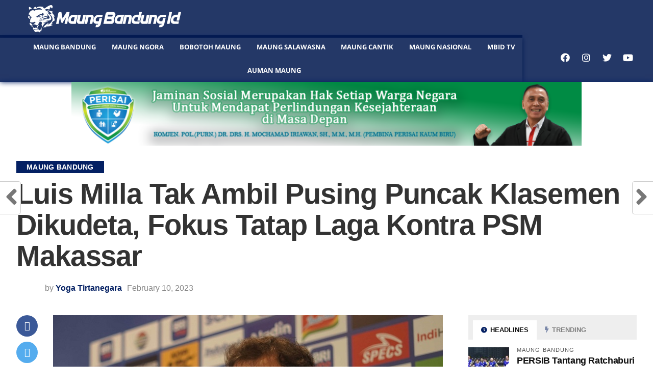

--- FILE ---
content_type: text/html; charset=UTF-8
request_url: https://maungbandung.id/2023/02/10/luis-milla-tak-ambil-pusing-puncak-klasemen-dikudeta-fokus-tatap-laga-kontra-psm-makassar/
body_size: 18620
content:
<!DOCTYPE html>
<html lang="en-US">
<head>
	<meta charset="UTF-8">
	<meta name="viewport" content="width=device-width, initial-scale=1.0, viewport-fit=cover" />							<style type="text/css" id="cst_font_data">
						@font-face {
	font-family: 'Zamenhof Plain';
	font-weight: 400;
	font-display: auto;
	src: url('https://maungbandung.id/wp-content/uploads/2021/01/Zamenhof-Solid.ttf') format('truetype');
}
@font-face {
	font-family: 'Maung Bandung ID Menu';
	font-weight: 400;
	font-display: auto;
	src: url('https://maungbandung.id/wp-content/uploads/2021/01/Brown-BoldAlt.woff2') format('woff2'),
		url('https://maungbandung.id/wp-content/uploads/2021/01/Brown-Bold.woff') format('woff'),
		url('https://maungbandung.id/wp-content/uploads/2021/01/Brown-Bold.ttf') format('truetype');
}
@font-face {
	font-family: 'Maung Bandung ID Headline';
	font-weight: 400;
	font-display: auto;
	src: url('https://maungbandung.id/wp-content/uploads/2021/01/HelveticaNowDisplay-ExtBlk.woff2') format('woff2'),
		url('https://maungbandung.id/wp-content/uploads/2021/01/HelveticaNowDisplay-ExtBlk.woff') format('woff'),
		url('https://maungbandung.id/wp-content/uploads/2021/01/HelveticaNowDisplay-ExtBlk.ttf') format('truetype');
}					</style>
				<meta name='robots' content='max-image-preview:large' />

	<!-- This site is optimized with the Yoast SEO Premium plugin v15.0 - https://yoast.com/wordpress/plugins/seo/ -->
	<title>Luis Milla Tak Ambil Pusing Puncak Klasemen Dikudeta, Fokus Tatap Laga Kontra PSM Makassar - Maung Bandung ID - All About Persib</title>
	<meta name="description" content="Luis Milla mengaku tidak terlalu memikirkan posisi timnya di klasemen sementara Liga 1 2022-23 setelah mereka harus merelakan posisi puncak" />
	<meta name="robots" content="index, follow, max-snippet:-1, max-image-preview:large, max-video-preview:-1" />
	<link rel="canonical" href="https://maungbandung.id/2023/02/10/luis-milla-tak-ambil-pusing-puncak-klasemen-dikudeta-fokus-tatap-laga-kontra-psm-makassar/" />
	<meta property="og:locale" content="en_US" />
	<meta property="og:type" content="article" />
	<meta property="og:title" content="Luis Milla Tak Ambil Pusing Puncak Klasemen Dikudeta, Fokus Tatap Laga Kontra PSM Makassar - Maung Bandung ID - All About Persib" />
	<meta property="og:description" content="Luis Milla mengaku tidak terlalu memikirkan posisi timnya di klasemen sementara Liga 1 2022-23 setelah mereka harus merelakan posisi puncak" />
	<meta property="og:url" content="https://maungbandung.id/2023/02/10/luis-milla-tak-ambil-pusing-puncak-klasemen-dikudeta-fokus-tatap-laga-kontra-psm-makassar/" />
	<meta property="og:site_name" content="Maung Bandung ID - All About Persib" />
	<meta property="article:published_time" content="2023-02-10T16:47:10+00:00" />
	<meta property="article:modified_time" content="2023-02-10T16:47:11+00:00" />
	<meta property="og:image" content="https://maungbandung.id/wp-content/uploads/2023/02/persib-luis-milla-maung-bandung-id.jpg" />
	<meta property="og:image:width" content="794" />
	<meta property="og:image:height" content="530" />
	<meta name="twitter:card" content="summary_large_image" />
	<script type="application/ld+json" class="yoast-schema-graph">{"@context":"https://schema.org","@graph":[{"@type":"WebSite","@id":"https://maungbandung.id/#website","url":"https://maungbandung.id/","name":"Maung Bandung ID - All About Persib","description":"","potentialAction":[{"@type":"SearchAction","target":"https://maungbandung.id/?s={search_term_string}","query-input":"required name=search_term_string"}],"inLanguage":"en-US"},{"@type":"ImageObject","@id":"https://maungbandung.id/2023/02/10/luis-milla-tak-ambil-pusing-puncak-klasemen-dikudeta-fokus-tatap-laga-kontra-psm-makassar/#primaryimage","inLanguage":"en-US","url":"https://maungbandung.id/wp-content/uploads/2023/02/persib-luis-milla-maung-bandung-id.jpg","width":794,"height":530,"caption":"persib luis milla maung bandung id"},{"@type":"WebPage","@id":"https://maungbandung.id/2023/02/10/luis-milla-tak-ambil-pusing-puncak-klasemen-dikudeta-fokus-tatap-laga-kontra-psm-makassar/#webpage","url":"https://maungbandung.id/2023/02/10/luis-milla-tak-ambil-pusing-puncak-klasemen-dikudeta-fokus-tatap-laga-kontra-psm-makassar/","name":"Luis Milla Tak Ambil Pusing Puncak Klasemen Dikudeta, Fokus Tatap Laga Kontra PSM Makassar - Maung Bandung ID - All About Persib","isPartOf":{"@id":"https://maungbandung.id/#website"},"primaryImageOfPage":{"@id":"https://maungbandung.id/2023/02/10/luis-milla-tak-ambil-pusing-puncak-klasemen-dikudeta-fokus-tatap-laga-kontra-psm-makassar/#primaryimage"},"datePublished":"2023-02-10T16:47:10+00:00","dateModified":"2023-02-10T16:47:11+00:00","author":{"@id":"https://maungbandung.id/#/schema/person/235d126f3cfb9c68e581e2cc67e7cbb5"},"description":"Luis Milla mengaku tidak terlalu memikirkan posisi timnya di klasemen sementara Liga 1 2022-23 setelah mereka harus merelakan posisi puncak","inLanguage":"en-US","potentialAction":[{"@type":"ReadAction","target":["https://maungbandung.id/2023/02/10/luis-milla-tak-ambil-pusing-puncak-klasemen-dikudeta-fokus-tatap-laga-kontra-psm-makassar/"]}]},{"@type":"Person","@id":"https://maungbandung.id/#/schema/person/235d126f3cfb9c68e581e2cc67e7cbb5","name":"Yoga Tirtanegara","image":{"@type":"ImageObject","@id":"https://maungbandung.id/#personlogo","inLanguage":"en-US","url":"https://secure.gravatar.com/avatar/0a3c7686732e3cf49265dfca5f5336bccacd806f27005527058084d47a9f74c2?s=96&d=blank&r=g","caption":"Yoga Tirtanegara"}}]}</script>
	<!-- / Yoast SEO Premium plugin. -->


<link rel='dns-prefetch' href='//fonts.googleapis.com' />
<link rel="alternate" type="application/rss+xml" title="Maung Bandung ID - All About Persib &raquo; Feed" href="https://maungbandung.id/feed/" />
<link rel="alternate" type="application/rss+xml" title="Maung Bandung ID - All About Persib &raquo; Comments Feed" href="https://maungbandung.id/comments/feed/" />
<link rel="alternate" type="application/rss+xml" title="Maung Bandung ID - All About Persib &raquo; Luis Milla Tak Ambil Pusing Puncak Klasemen Dikudeta, Fokus Tatap Laga Kontra PSM Makassar Comments Feed" href="https://maungbandung.id/2023/02/10/luis-milla-tak-ambil-pusing-puncak-klasemen-dikudeta-fokus-tatap-laga-kontra-psm-makassar/feed/" />
<link rel="alternate" title="oEmbed (JSON)" type="application/json+oembed" href="https://maungbandung.id/wp-json/oembed/1.0/embed?url=https%3A%2F%2Fmaungbandung.id%2F2023%2F02%2F10%2Fluis-milla-tak-ambil-pusing-puncak-klasemen-dikudeta-fokus-tatap-laga-kontra-psm-makassar%2F" />
<link rel="alternate" title="oEmbed (XML)" type="text/xml+oembed" href="https://maungbandung.id/wp-json/oembed/1.0/embed?url=https%3A%2F%2Fmaungbandung.id%2F2023%2F02%2F10%2Fluis-milla-tak-ambil-pusing-puncak-klasemen-dikudeta-fokus-tatap-laga-kontra-psm-makassar%2F&#038;format=xml" />
		<!-- This site uses the Google Analytics by MonsterInsights plugin v9.7.0 - Using Analytics tracking - https://www.monsterinsights.com/ -->
							<script src="//www.googletagmanager.com/gtag/js?id=G-PZB3NVVZV6"  data-cfasync="false" data-wpfc-render="false" type="text/javascript" async></script>
			<script data-cfasync="false" data-wpfc-render="false" type="text/javascript">
				var mi_version = '9.7.0';
				var mi_track_user = true;
				var mi_no_track_reason = '';
								var MonsterInsightsDefaultLocations = {"page_location":"https:\/\/maungbandung.id\/2023\/02\/10\/luis-milla-tak-ambil-pusing-puncak-klasemen-dikudeta-fokus-tatap-laga-kontra-psm-makassar\/"};
								if ( typeof MonsterInsightsPrivacyGuardFilter === 'function' ) {
					var MonsterInsightsLocations = (typeof MonsterInsightsExcludeQuery === 'object') ? MonsterInsightsPrivacyGuardFilter( MonsterInsightsExcludeQuery ) : MonsterInsightsPrivacyGuardFilter( MonsterInsightsDefaultLocations );
				} else {
					var MonsterInsightsLocations = (typeof MonsterInsightsExcludeQuery === 'object') ? MonsterInsightsExcludeQuery : MonsterInsightsDefaultLocations;
				}

								var disableStrs = [
										'ga-disable-G-PZB3NVVZV6',
									];

				/* Function to detect opted out users */
				function __gtagTrackerIsOptedOut() {
					for (var index = 0; index < disableStrs.length; index++) {
						if (document.cookie.indexOf(disableStrs[index] + '=true') > -1) {
							return true;
						}
					}

					return false;
				}

				/* Disable tracking if the opt-out cookie exists. */
				if (__gtagTrackerIsOptedOut()) {
					for (var index = 0; index < disableStrs.length; index++) {
						window[disableStrs[index]] = true;
					}
				}

				/* Opt-out function */
				function __gtagTrackerOptout() {
					for (var index = 0; index < disableStrs.length; index++) {
						document.cookie = disableStrs[index] + '=true; expires=Thu, 31 Dec 2099 23:59:59 UTC; path=/';
						window[disableStrs[index]] = true;
					}
				}

				if ('undefined' === typeof gaOptout) {
					function gaOptout() {
						__gtagTrackerOptout();
					}
				}
								window.dataLayer = window.dataLayer || [];

				window.MonsterInsightsDualTracker = {
					helpers: {},
					trackers: {},
				};
				if (mi_track_user) {
					function __gtagDataLayer() {
						dataLayer.push(arguments);
					}

					function __gtagTracker(type, name, parameters) {
						if (!parameters) {
							parameters = {};
						}

						if (parameters.send_to) {
							__gtagDataLayer.apply(null, arguments);
							return;
						}

						if (type === 'event') {
														parameters.send_to = monsterinsights_frontend.v4_id;
							var hookName = name;
							if (typeof parameters['event_category'] !== 'undefined') {
								hookName = parameters['event_category'] + ':' + name;
							}

							if (typeof MonsterInsightsDualTracker.trackers[hookName] !== 'undefined') {
								MonsterInsightsDualTracker.trackers[hookName](parameters);
							} else {
								__gtagDataLayer('event', name, parameters);
							}
							
						} else {
							__gtagDataLayer.apply(null, arguments);
						}
					}

					__gtagTracker('js', new Date());
					__gtagTracker('set', {
						'developer_id.dZGIzZG': true,
											});
					if ( MonsterInsightsLocations.page_location ) {
						__gtagTracker('set', MonsterInsightsLocations);
					}
										__gtagTracker('config', 'G-PZB3NVVZV6', {"forceSSL":"true","link_attribution":"true"} );
										window.gtag = __gtagTracker;										(function () {
						/* https://developers.google.com/analytics/devguides/collection/analyticsjs/ */
						/* ga and __gaTracker compatibility shim. */
						var noopfn = function () {
							return null;
						};
						var newtracker = function () {
							return new Tracker();
						};
						var Tracker = function () {
							return null;
						};
						var p = Tracker.prototype;
						p.get = noopfn;
						p.set = noopfn;
						p.send = function () {
							var args = Array.prototype.slice.call(arguments);
							args.unshift('send');
							__gaTracker.apply(null, args);
						};
						var __gaTracker = function () {
							var len = arguments.length;
							if (len === 0) {
								return;
							}
							var f = arguments[len - 1];
							if (typeof f !== 'object' || f === null || typeof f.hitCallback !== 'function') {
								if ('send' === arguments[0]) {
									var hitConverted, hitObject = false, action;
									if ('event' === arguments[1]) {
										if ('undefined' !== typeof arguments[3]) {
											hitObject = {
												'eventAction': arguments[3],
												'eventCategory': arguments[2],
												'eventLabel': arguments[4],
												'value': arguments[5] ? arguments[5] : 1,
											}
										}
									}
									if ('pageview' === arguments[1]) {
										if ('undefined' !== typeof arguments[2]) {
											hitObject = {
												'eventAction': 'page_view',
												'page_path': arguments[2],
											}
										}
									}
									if (typeof arguments[2] === 'object') {
										hitObject = arguments[2];
									}
									if (typeof arguments[5] === 'object') {
										Object.assign(hitObject, arguments[5]);
									}
									if ('undefined' !== typeof arguments[1].hitType) {
										hitObject = arguments[1];
										if ('pageview' === hitObject.hitType) {
											hitObject.eventAction = 'page_view';
										}
									}
									if (hitObject) {
										action = 'timing' === arguments[1].hitType ? 'timing_complete' : hitObject.eventAction;
										hitConverted = mapArgs(hitObject);
										__gtagTracker('event', action, hitConverted);
									}
								}
								return;
							}

							function mapArgs(args) {
								var arg, hit = {};
								var gaMap = {
									'eventCategory': 'event_category',
									'eventAction': 'event_action',
									'eventLabel': 'event_label',
									'eventValue': 'event_value',
									'nonInteraction': 'non_interaction',
									'timingCategory': 'event_category',
									'timingVar': 'name',
									'timingValue': 'value',
									'timingLabel': 'event_label',
									'page': 'page_path',
									'location': 'page_location',
									'title': 'page_title',
									'referrer' : 'page_referrer',
								};
								for (arg in args) {
																		if (!(!args.hasOwnProperty(arg) || !gaMap.hasOwnProperty(arg))) {
										hit[gaMap[arg]] = args[arg];
									} else {
										hit[arg] = args[arg];
									}
								}
								return hit;
							}

							try {
								f.hitCallback();
							} catch (ex) {
							}
						};
						__gaTracker.create = newtracker;
						__gaTracker.getByName = newtracker;
						__gaTracker.getAll = function () {
							return [];
						};
						__gaTracker.remove = noopfn;
						__gaTracker.loaded = true;
						window['__gaTracker'] = __gaTracker;
					})();
									} else {
										console.log("");
					(function () {
						function __gtagTracker() {
							return null;
						}

						window['__gtagTracker'] = __gtagTracker;
						window['gtag'] = __gtagTracker;
					})();
									}
			</script>
			
							<!-- / Google Analytics by MonsterInsights -->
		<style id='wp-img-auto-sizes-contain-inline-css' type='text/css'>
img:is([sizes=auto i],[sizes^="auto," i]){contain-intrinsic-size:3000px 1500px}
/*# sourceURL=wp-img-auto-sizes-contain-inline-css */
</style>
<link rel='stylesheet' id='premium-addons-css' href='https://maungbandung.id/wp-content/plugins/premium-addons-for-elementor/assets/frontend/min-css/premium-addons.min.css?ver=4.10.83' type='text/css' media='all' />
<style id='wp-emoji-styles-inline-css' type='text/css'>

	img.wp-smiley, img.emoji {
		display: inline !important;
		border: none !important;
		box-shadow: none !important;
		height: 1em !important;
		width: 1em !important;
		margin: 0 0.07em !important;
		vertical-align: -0.1em !important;
		background: none !important;
		padding: 0 !important;
	}
/*# sourceURL=wp-emoji-styles-inline-css */
</style>
<link rel='stylesheet' id='wp-block-library-css' href='https://maungbandung.id/wp-includes/css/dist/block-library/style.min.css?ver=6.9' type='text/css' media='all' />

<style id='classic-theme-styles-inline-css' type='text/css'>
/*! This file is auto-generated */
.wp-block-button__link{color:#fff;background-color:#32373c;border-radius:9999px;box-shadow:none;text-decoration:none;padding:calc(.667em + 2px) calc(1.333em + 2px);font-size:1.125em}.wp-block-file__button{background:#32373c;color:#fff;text-decoration:none}
/*# sourceURL=/wp-includes/css/classic-themes.min.css */
</style>
<link rel='stylesheet' id='mvp-custom-style-css' href='https://maungbandung.id/wp-content/themes/the-league/style.css?ver=6.9' type='text/css' media='all' />
<style id='mvp-custom-style-inline-css' type='text/css'>


#mvp-wallpaper {
	background: url() no-repeat 50% 0;
	}

a,
a:visited,
.post-info-name a,
ul.mvp-author-info-list li.mvp-author-info-name span a,
.woocommerce .woocommerce-breadcrumb a {
	color: #042063;
	}

#mvp-comments-button a,
#mvp-comments-button span.mvp-comment-but-text,
a.mvp-inf-more-but,
.sp-template a,
.sp-data-table a {
	color: #042063 !important;
	}

#mvp-comments-button a:hover,
#mvp-comments-button span.mvp-comment-but-text:hover,
a.mvp-inf-more-but:hover {
	border: 1px solid #042063;
	color: #042063 !important;
	}

a:hover,
.mvp-feat4-sub-text h2 a:hover,
span.mvp-widget-head-link a,
.mvp-widget-list-text1 h2 a:hover,
.mvp-blog-story-text h2 a:hover,
.mvp-side-tab-text h2 a:hover,
.mvp-more-post-text h2 a:hover,
span.mvp-blog-story-author a,
.woocommerce .woocommerce-breadcrumb a:hover,
#mvp-side-wrap a:hover,
.mvp-post-info-top h3 a:hover,
#mvp-side-wrap .mvp-widget-feat-text h3 a:hover,
.mvp-widget-author-text h3 a:hover,
#mvp-side-wrap .mvp-widget-author-text h3 a:hover,
.mvp-feat5-text h2 a:hover {
	color: #FFCC00 !important;
	}

#mvp-main-nav-wrap,
#mvp-fly-wrap,
ul.mvp-fly-soc-list li a:hover {
	background: #ffffff;
	}

ul.mvp-fly-soc-list li a {
	color: #ffffff !important;
	}

#mvp-nav-menu ul li a,
span.mvp-nav-soc-head,
span.mvp-nav-search-but,
span.mvp-nav-soc-but,
nav.mvp-fly-nav-menu ul li.menu-item-has-children:after,
nav.mvp-fly-nav-menu ul li.menu-item-has-children.tog-minus:after,
nav.mvp-fly-nav-menu ul li a,
span.mvp-fly-soc-head {
	color: #ffffff;
	}

ul.mvp-fly-soc-list li a:hover {
	color: #ffffff !important;
	}

.mvp-fly-but-wrap span,
ul.mvp-fly-soc-list li a {
	background: #ffffff;
	}

ul.mvp-fly-soc-list li a:hover {
	border: 2px solid #ffffff;
	}

#mvp-nav-menu ul li.menu-item-has-children ul.sub-menu li a:after,
#mvp-nav-menu ul li.menu-item-has-children ul.sub-menu li ul.sub-menu li a:after,
#mvp-nav-menu ul li.menu-item-has-children ul.sub-menu li ul.sub-menu li ul.sub-menu li a:after,
#mvp-nav-menu ul li.menu-item-has-children ul.mvp-mega-list li a:after,
#mvp-nav-menu ul li.menu-item-has-children a:after {
	border-color: #ffffff transparent transparent transparent;
	}

#mvp-nav-menu ul li:hover a,
span.mvp-nav-search-but:hover,
span.mvp-nav-soc-but:hover,
#mvp-nav-menu ul li ul.mvp-mega-list li a:hover,
nav.mvp-fly-nav-menu ul li a:hover {
	color: #042063 !important;
	}

#mvp-nav-menu ul li:hover a {
	border-bottom: 1px solid #042063;
	}

.mvp-fly-but-wrap:hover span {
	background: #042063;
	}

#mvp-nav-menu ul li.menu-item-has-children:hover a:after {
	border-color: #042063 transparent transparent transparent !important;
	}

ul.mvp-score-list li:hover {
	border: 1px solid #042063;
	}

.es-nav span:hover a,
ul.mvp-side-tab-list li span.mvp-side-tab-head i {
	color: #042063;
	}

span.mvp-feat1-cat,
.mvp-vid-box-wrap,
span.mvp-post-cat,
.mvp-prev-next-text a,
.mvp-prev-next-text a:visited,
.mvp-prev-next-text a:hover,
.mvp-mob-soc-share-but,
.mvp-scores-status,
.sportspress h1.mvp-post-title .sp-player-number {
	background: #042063;
	}

.sp-table-caption {
	background: #042063 !important;
	}

.woocommerce .star-rating span:before,
.woocommerce-message:before,
.woocommerce-info:before,
.woocommerce-message:before {
	color: #042063;
	}

.woocommerce .widget_price_filter .ui-slider .ui-slider-range,
.woocommerce .widget_price_filter .ui-slider .ui-slider-handle,
.woocommerce span.onsale,
.woocommerce #respond input#submit.alt,
.woocommerce a.button.alt,
.woocommerce button.button.alt,
.woocommerce input.button.alt,
.woocommerce #respond input#submit.alt:hover,
.woocommerce a.button.alt:hover,
.woocommerce button.button.alt:hover,
.woocommerce input.button.alt:hover {
	background-color: #042063;
	}

span.mvp-sec-head,
.mvp-authors-name {
	border-bottom: 1px solid #042063;
	}

.woocommerce-error,
.woocommerce-info,
.woocommerce-message {
	border-top-color: #042063;
	}

#mvp-nav-menu ul li a,
nav.mvp-fly-nav-menu ul li a,
#mvp-foot-nav ul.menu li a,
#mvp-foot-menu ul.menu li a {
	font-family: 'Titillium Web', sans-serif;
	}

body,
.mvp-feat1-text p,
.mvp-feat4-main-text p,
.mvp-feat2-main-text p,
.mvp-feat3-main-text p,
.mvp-feat4-sub-text p,
.mvp-widget-list-text1 p,
.mvp-blog-story-text p,
.mvp-blog-story-info,
span.mvp-post-excerpt,
ul.mvp-author-info-list li.mvp-author-info-name p,
ul.mvp-author-info-list li.mvp-author-info-name span,
.mvp-post-date,
span.mvp-feat-caption,
span.mvp-feat-caption-wide,
#mvp-content-main p,
#mvp-author-box-text p,
.mvp-more-post-text p,
#mvp-404 p,
#mvp-foot-copy,
#searchform input,
span.mvp-author-page-desc,
#woo-content p,
.mvp-search-text p,
#comments .c p,
.mvp-widget-feat-text p,
.mvp-feat5-text p {
	font-family: 'Helvetica Neue', sans-serif;
	}

span.mvp-nav-soc-head,
.mvp-score-status p,
.mvp-score-teams p,
.mvp-scores-status p,
.mvp-scores-teams p,
ul.mvp-feat2-list li h3,
.mvp-feat4-sub-text h3,
.mvp-widget-head-wrap h4,
span.mvp-widget-head-link,
.mvp-widget-list-text1 h3,
.mvp-blog-story-text h3,
ul.mvp-side-tab-list li span.mvp-side-tab-head,
.mvp-side-tab-text h3,
span.mvp-post-cat,
.mvp-post-tags,
span.mvp-author-box-name,
#mvp-comments-button a,
#mvp-comments-button span.mvp-comment-but-text,
span.mvp-sec-head,
a.mvp-inf-more-but,
.pagination span, .pagination a,
.woocommerce ul.product_list_widget span.product-title,
.woocommerce ul.product_list_widget li a,
.woocommerce #reviews #comments ol.commentlist li .comment-text p.meta,
.woocommerce .related h2,
.woocommerce div.product .woocommerce-tabs .panel h2,
.woocommerce div.product .product_title,
#mvp-content-main h1,
#mvp-content-main h2,
#mvp-content-main h3,
#mvp-content-main h4,
#mvp-content-main h5,
#mvp-content-main h6,
#woo-content h1.page-title,
.woocommerce .woocommerce-breadcrumb,
.mvp-authors-name,
#respond #submit,
.comment-reply a,
#cancel-comment-reply-link,
span.mvp-feat1-cat,
span.mvp-post-info-date,
.mvp-widget-feat-text h3,
.mvp-widget-author-text h3 a,
.sp-table-caption {
	font-family: 'Titillium Web', sans-serif !important;
	}

.mvp-feat1-text h2,
.mvp-feat1-text h2.mvp-stand-title,
.mvp-feat4-main-text h2,
.mvp-feat4-main-text h2.mvp-stand-title,
.mvp-feat1-sub-text h2,
.mvp-feat2-main-text h2,
.mvp-feat2-sub-text h2,
ul.mvp-feat2-list li h2,
.mvp-feat3-main-text h2,
.mvp-feat3-sub-text h2,
.mvp-feat4-sub-text h2 a,
.mvp-widget-list-text1 h2 a,
.mvp-blog-story-text h2 a,
.mvp-side-tab-text h2 a,
#mvp-content-main blockquote p,
.mvp-more-post-text h2 a,
h2.mvp-authors-latest a,
.mvp-widget-feat-text h2 a,
.mvp-widget-author-text h2 a,
.mvp-feat5-text h2 a,
.mvp-scores-title h2 a {
	font-family: 'Alata', sans-serif;
	}

h1.mvp-post-title,
.mvp-cat-head h1,
#mvp-404 h1,
h1.mvp-author-top-head,
#woo-content h1.page-title,
.woocommerce div.product .product_title,
.woocommerce ul.products li.product h3 {
	font-family: 'Zamenhof-Solid', sans-serif;
	}

	

	.mvp-nav-links {
		display: none;
		}
		

	.single #mvp-foot-wrap {
		padding-bottom: 70px;
		}
		
/*# sourceURL=mvp-custom-style-inline-css */
</style>
<link rel='stylesheet' id='mvp-reset-css' href='https://maungbandung.id/wp-content/themes/the-league/css/reset.css?ver=6.9' type='text/css' media='all' />
<link rel='stylesheet' id='fontawesome-css' href='https://maungbandung.id/wp-content/themes/the-league/font-awesome/css/font-awesome.css?ver=6.9' type='text/css' media='all' />
<link rel='stylesheet' id='mvp-fonts-css' href='//fonts.googleapis.com/css?family=Advent+Pro%3A700%7CRoboto%3A300%2C400%2C500%2C700%2C900%7COswald%3A300%2C400%2C700%7CLato%3A300%2C400%2C700%7CWork+Sans%3A200%2C300%2C400%2C500%2C600%2C700%2C800%2C900%7COpen+Sans%3A400%2C700%2C800%7CAlata%3A100%2C200%2C300%2C400%2C500%2C600%2C700%2C800%2C900%7CZamenhof-Solid%3A100%2C200%2C300%2C400%2C500%2C600%2C700%2C800%2C900%7CTitillium+Web%3A100%2C200%2C300%2C400%2C500%2C600%2C700%2C800%2C900%7CHelvetica+Neue%3A100%2C200%2C300%2C400%2C500%2C600%2C700%2C800%2C900%7CTitillium+Web%3A100%2C200%2C300%2C400%2C500%2C600%2C700%2C800%2C900&#038;subset=latin,latin-ext,cyrillic,cyrillic-ext,greek-ext,greek,vietnamese' type='text/css' media='all' />
<link rel='stylesheet' id='mvp-media-queries-css' href='https://maungbandung.id/wp-content/themes/the-league/css/media-queries.css?ver=6.9' type='text/css' media='all' />
<link rel='stylesheet' id='elementor-icons-css' href='https://maungbandung.id/wp-content/plugins/elementor/assets/lib/eicons/css/elementor-icons.min.css?ver=5.23.0' type='text/css' media='all' />
<link rel='stylesheet' id='elementor-frontend-css' href='https://maungbandung.id/wp-content/plugins/elementor/assets/css/frontend.min.css?ver=3.17.2' type='text/css' media='all' />
<link rel='stylesheet' id='swiper-css' href='https://maungbandung.id/wp-content/plugins/elementor/assets/lib/swiper/css/swiper.min.css?ver=5.3.6' type='text/css' media='all' />
<link rel='stylesheet' id='elementor-post-802-css' href='https://maungbandung.id/wp-content/uploads/elementor/css/post-802.css?ver=1698857106' type='text/css' media='all' />
<link rel='stylesheet' id='elementor-pro-css' href='https://maungbandung.id/wp-content/plugins/elementor-pro/assets/css/frontend.min.css?ver=3.17.1' type='text/css' media='all' />
<link rel='stylesheet' id='elementor-global-css' href='https://maungbandung.id/wp-content/uploads/elementor/css/global.css?ver=1698857107' type='text/css' media='all' />
<link rel='stylesheet' id='elementor-post-971-css' href='https://maungbandung.id/wp-content/uploads/elementor/css/post-971.css?ver=1698857108' type='text/css' media='all' />
<link rel='stylesheet' id='elementor-post-875-css' href='https://maungbandung.id/wp-content/uploads/elementor/css/post-875.css?ver=1698857108' type='text/css' media='all' />
<link rel='stylesheet' id='wp_review-style-css' href='https://maungbandung.id/wp-content/plugins/wp-review/public/css/wp-review.css?ver=5.3.5' type='text/css' media='all' />
<link rel='stylesheet' id='eael-general-css' href='https://maungbandung.id/wp-content/plugins/essential-addons-for-elementor-lite/assets/front-end/css/view/general.min.css?ver=6.1.2' type='text/css' media='all' />
<link rel='stylesheet' id='wp-block-paragraph-css' href='https://maungbandung.id/wp-includes/blocks/paragraph/style.min.css?ver=6.9' type='text/css' media='all' />
<link rel='stylesheet' id='google-fonts-1-css' href='https://fonts.googleapis.com/css?family=Roboto%3A100%2C100italic%2C200%2C200italic%2C300%2C300italic%2C400%2C400italic%2C500%2C500italic%2C600%2C600italic%2C700%2C700italic%2C800%2C800italic%2C900%2C900italic%7CRoboto+Slab%3A100%2C100italic%2C200%2C200italic%2C300%2C300italic%2C400%2C400italic%2C500%2C500italic%2C600%2C600italic%2C700%2C700italic%2C800%2C800italic%2C900%2C900italic&#038;display=auto&#038;ver=6.9' type='text/css' media='all' />
<link rel='stylesheet' id='google-earlyaccess-2-css' href='https://fonts.googleapis.com/earlyaccess/opensanshebrew.css?ver=6.9' type='text/css' media='all' />
<link rel='stylesheet' id='elementor-icons-shared-0-css' href='https://maungbandung.id/wp-content/plugins/elementor/assets/lib/font-awesome/css/fontawesome.min.css?ver=5.15.3' type='text/css' media='all' />
<link rel='stylesheet' id='elementor-icons-fa-solid-css' href='https://maungbandung.id/wp-content/plugins/elementor/assets/lib/font-awesome/css/solid.min.css?ver=5.15.3' type='text/css' media='all' />
<link rel='stylesheet' id='elementor-icons-fa-brands-css' href='https://maungbandung.id/wp-content/plugins/elementor/assets/lib/font-awesome/css/brands.min.css?ver=5.15.3' type='text/css' media='all' />
<link rel="preconnect" href="https://fonts.gstatic.com/" crossorigin><script type="text/javascript" src="https://maungbandung.id/wp-content/plugins/google-analytics-for-wordpress/assets/js/frontend-gtag.min.js?ver=9.7.0" id="monsterinsights-frontend-script-js" async="async" data-wp-strategy="async"></script>
<script data-cfasync="false" data-wpfc-render="false" type="text/javascript" id='monsterinsights-frontend-script-js-extra'>/* <![CDATA[ */
var monsterinsights_frontend = {"js_events_tracking":"true","download_extensions":"doc,pdf,ppt,zip,xls,docx,pptx,xlsx","inbound_paths":"[{\"path\":\"\\\/go\\\/\",\"label\":\"affiliate\"},{\"path\":\"\\\/recommend\\\/\",\"label\":\"affiliate\"}]","home_url":"https:\/\/maungbandung.id","hash_tracking":"false","v4_id":"G-PZB3NVVZV6"};/* ]]> */
</script>
<script type="text/javascript" src="https://maungbandung.id/wp-includes/js/jquery/jquery.min.js?ver=3.7.1" id="jquery-core-js"></script>
<script type="text/javascript" src="https://maungbandung.id/wp-includes/js/jquery/jquery-migrate.min.js?ver=3.4.1" id="jquery-migrate-js"></script>
<link rel="https://api.w.org/" href="https://maungbandung.id/wp-json/" /><link rel="alternate" title="JSON" type="application/json" href="https://maungbandung.id/wp-json/wp/v2/posts/5668" /><link rel="EditURI" type="application/rsd+xml" title="RSD" href="https://maungbandung.id/xmlrpc.php?rsd" />
<meta name="generator" content="WordPress 6.9" />
<link rel='shortlink' href='https://maungbandung.id/?p=5668' />
<meta name="generator" content="Elementor 3.17.2; features: e_dom_optimization, e_optimized_assets_loading, additional_custom_breakpoints; settings: css_print_method-external, google_font-enabled, font_display-auto">
<style type="text/css" id="custom-background-css">
body.custom-background { background-image: url("https://maungbandung.id/wp-content/uploads/2021/02/persib-maung-bandung-id.jpg"); background-position: center center; background-size: cover; background-repeat: no-repeat; background-attachment: fixed; }
</style>
	<link rel="icon" href="https://maungbandung.id/wp-content/uploads/2021/01/cropped-maung-bandung-id-icon-1-32x32.png" sizes="32x32" />
<link rel="icon" href="https://maungbandung.id/wp-content/uploads/2021/01/cropped-maung-bandung-id-icon-1-192x192.png" sizes="192x192" />
<link rel="apple-touch-icon" href="https://maungbandung.id/wp-content/uploads/2021/01/cropped-maung-bandung-id-icon-1-180x180.png" />
<meta name="msapplication-TileImage" content="https://maungbandung.id/wp-content/uploads/2021/01/cropped-maung-bandung-id-icon-1-270x270.png" />
	<!-- Fonts Plugin CSS - https://fontsplugin.com/ -->
	<style>
		:root {
--font-headings: Century Gothic, CenturyGothic, AppleGothic, sans-serif;
}
#site-title, .site-title, #site-title a, .site-title a, .entry-title, .entry-title a, h1, h2, h3, h4, h5, h6, .widget-title, .elementor-heading-title {
font-family: Century Gothic, CenturyGothic, AppleGothic, sans-serif;
 }
.entry-content, .entry-content p, .post-content, .page-content, .post-excerpt, .entry-summary, .entry-excerpt, .excerpt, .excerpt p, .type-post p, .type-page p, .wp-block-post-content, .wp-block-post-excerpt, .elementor, .elementor p {
font-family: Helvetica Neue, Helvetica, Arial, sans-serif;
font-style: normal;
 }
.wp-block-post-title, .wp-block-post-title a, .entry-title, .entry-title a, .post-title, .post-title a, .page-title, .entry-content h1, #content h1, .type-post h1, .type-page h1, .elementor h1 {
font-family: Century Gothic, CenturyGothic, AppleGothic, sans-serif;
font-style: normal;
 }
.entry-content h2, .post-content h2, .page-content h2, #content h2, .type-post h2, .type-page h2, .elementor h2 {
font-family: Helvetica Neue, Helvetica, Arial, sans-serif;
 }
.entry-content h3, .post-content h3, .page-content h3, #content h3, .type-post h3, .type-page h3, .elementor h3 {
font-family: Helvetica Neue, Helvetica, Arial, sans-serif;
 }
.entry-content h4, .post-content h4, .page-content h4, #content h4, .type-post h4, .type-page h4, .elementor h4 {
font-family: Helvetica Neue, Helvetica, Arial, sans-serif;
 }
.entry-content h5, .post-content h5, .page-content h5, #content h5, .type-post h5, .type-page h5, .elementor h5 {
font-family: Helvetica Neue, Helvetica, Arial, sans-serif;
 }
.entry-content h6, .post-content h6, .page-content h6, #content h6, .type-post h6, .type-page h6, .elementor h6 {
font-family: Helvetica Neue, Helvetica, Arial, sans-serif;
 }
	</style>
	<!-- Fonts Plugin CSS -->
	</head>
<body class="wp-singular post-template-default single single-post postid-5668 single-format-standard custom-background wp-theme-the-league elementor-default elementor-kit-802">
		<header data-elementor-type="header" data-elementor-id="971" class="elementor elementor-971 elementor-location-header" data-elementor-post-type="elementor_library">
								<header class="elementor-section elementor-top-section elementor-element elementor-element-53d2222f elementor-section-full_width elementor-section-height-default elementor-section-height-default" data-id="53d2222f" data-element_type="section" data-settings="{&quot;background_background&quot;:&quot;classic&quot;}">
							<div class="elementor-background-overlay"></div>
							<div class="elementor-container elementor-column-gap-no">
					<div class="elementor-column elementor-col-33 elementor-top-column elementor-element elementor-element-505c1ed6" data-id="505c1ed6" data-element_type="column">
			<div class="elementor-widget-wrap elementor-element-populated">
								<div class="elementor-element elementor-element-255d91b elementor-widget elementor-widget-image" data-id="255d91b" data-element_type="widget" data-widget_type="image.default">
				<div class="elementor-widget-container">
																<a href="https://maungbandung.id/">
							<img width="300" height="54" src="https://maungbandung.id/wp-content/uploads/2021/01/logo-mbid-300x54.png" class="attachment-medium size-medium wp-image-1751" alt="maung bandung id logo" srcset="https://maungbandung.id/wp-content/uploads/2021/01/logo-mbid-300x54.png 300w, https://maungbandung.id/wp-content/uploads/2021/01/logo-mbid-1024x184.png 1024w, https://maungbandung.id/wp-content/uploads/2021/01/logo-mbid-768x138.png 768w, https://maungbandung.id/wp-content/uploads/2021/01/logo-mbid-1536x276.png 1536w, https://maungbandung.id/wp-content/uploads/2021/01/logo-mbid-2048x368.png 2048w" sizes="(max-width: 300px) 100vw, 300px" />								</a>
															</div>
				</div>
					</div>
		</div>
				<div class="elementor-column elementor-col-33 elementor-top-column elementor-element elementor-element-174d50ed" data-id="174d50ed" data-element_type="column">
			<div class="elementor-widget-wrap">
									</div>
		</div>
				<div class="elementor-column elementor-col-33 elementor-top-column elementor-element elementor-element-664b8c" data-id="664b8c" data-element_type="column">
			<div class="elementor-widget-wrap">
									</div>
		</div>
							</div>
		</header>
				<section class="elementor-section elementor-top-section elementor-element elementor-element-a8c18b7 elementor-section-full_width elementor-section-height-default elementor-section-height-default" data-id="a8c18b7" data-element_type="section" data-settings="{&quot;background_background&quot;:&quot;classic&quot;}">
							<div class="elementor-background-overlay"></div>
							<div class="elementor-container elementor-column-gap-narrow">
					<div class="elementor-column elementor-col-50 elementor-top-column elementor-element elementor-element-c0b72ed" data-id="c0b72ed" data-element_type="column" data-settings="{&quot;background_background&quot;:&quot;classic&quot;}">
			<div class="elementor-widget-wrap elementor-element-populated">
								<div class="elementor-element elementor-element-c1f95da elementor-nav-menu__align-justify elementor-nav-menu--dropdown-mobile elementor-nav-menu__text-align-center elementor-widget__width-initial elementor-widget-mobile__width-initial elementor-nav-menu--toggle elementor-nav-menu--burger elementor-widget elementor-widget-nav-menu" data-id="c1f95da" data-element_type="widget" data-settings="{&quot;layout&quot;:&quot;horizontal&quot;,&quot;submenu_icon&quot;:{&quot;value&quot;:&quot;&lt;i class=\&quot;fas fa-caret-down\&quot;&gt;&lt;\/i&gt;&quot;,&quot;library&quot;:&quot;fa-solid&quot;},&quot;toggle&quot;:&quot;burger&quot;}" data-widget_type="nav-menu.default">
				<div class="elementor-widget-container">
						<nav class="elementor-nav-menu--main elementor-nav-menu__container elementor-nav-menu--layout-horizontal e--pointer-underline e--animation-slide">
				<ul id="menu-1-c1f95da" class="elementor-nav-menu"><li class="menu-item menu-item-type-taxonomy menu-item-object-category current-post-ancestor current-menu-parent current-post-parent menu-item-417"><a href="https://maungbandung.id/category/berita-persib-terbaru/" class="elementor-item">MAUNG BANDUNG</a></li>
<li class="menu-item menu-item-type-taxonomy menu-item-object-category menu-item-421"><a href="https://maungbandung.id/category/maung-ngora/" class="elementor-item">MAUNG NGORA</a></li>
<li class="menu-item menu-item-type-taxonomy menu-item-object-category menu-item-418"><a href="https://maungbandung.id/category/bobotoh/" class="elementor-item">BOBOTOH MAUNG</a></li>
<li class="menu-item menu-item-type-taxonomy menu-item-object-category menu-item-419"><a href="https://maungbandung.id/category/sejarah-persib/" class="elementor-item">MAUNG SALAWASNA</a></li>
<li class="menu-item menu-item-type-taxonomy menu-item-object-category menu-item-422"><a href="https://maungbandung.id/category/maung-cantik/" class="elementor-item">MAUNG CANTIK</a></li>
<li class="menu-item menu-item-type-taxonomy menu-item-object-category menu-item-420"><a href="https://maungbandung.id/category/berita-sepakbola-indonesia/" class="elementor-item">MAUNG NASIONAL</a></li>
<li class="menu-item menu-item-type-taxonomy menu-item-object-category menu-item-423"><a href="https://maungbandung.id/category/mbid-tv/" class="elementor-item">MBID TV</a></li>
<li class="menu-item menu-item-type-taxonomy menu-item-object-category menu-item-433"><a href="https://maungbandung.id/category/auman-maung/" class="elementor-item">AUMAN MAUNG</a></li>
</ul>			</nav>
					<div class="elementor-menu-toggle" role="button" tabindex="0" aria-label="Menu Toggle" aria-expanded="false">
			<i aria-hidden="true" role="presentation" class="elementor-menu-toggle__icon--open eicon-menu-bar"></i><i aria-hidden="true" role="presentation" class="elementor-menu-toggle__icon--close eicon-close"></i>			<span class="elementor-screen-only">Menu</span>
		</div>
					<nav class="elementor-nav-menu--dropdown elementor-nav-menu__container" aria-hidden="true">
				<ul id="menu-2-c1f95da" class="elementor-nav-menu"><li class="menu-item menu-item-type-taxonomy menu-item-object-category current-post-ancestor current-menu-parent current-post-parent menu-item-417"><a href="https://maungbandung.id/category/berita-persib-terbaru/" class="elementor-item" tabindex="-1">MAUNG BANDUNG</a></li>
<li class="menu-item menu-item-type-taxonomy menu-item-object-category menu-item-421"><a href="https://maungbandung.id/category/maung-ngora/" class="elementor-item" tabindex="-1">MAUNG NGORA</a></li>
<li class="menu-item menu-item-type-taxonomy menu-item-object-category menu-item-418"><a href="https://maungbandung.id/category/bobotoh/" class="elementor-item" tabindex="-1">BOBOTOH MAUNG</a></li>
<li class="menu-item menu-item-type-taxonomy menu-item-object-category menu-item-419"><a href="https://maungbandung.id/category/sejarah-persib/" class="elementor-item" tabindex="-1">MAUNG SALAWASNA</a></li>
<li class="menu-item menu-item-type-taxonomy menu-item-object-category menu-item-422"><a href="https://maungbandung.id/category/maung-cantik/" class="elementor-item" tabindex="-1">MAUNG CANTIK</a></li>
<li class="menu-item menu-item-type-taxonomy menu-item-object-category menu-item-420"><a href="https://maungbandung.id/category/berita-sepakbola-indonesia/" class="elementor-item" tabindex="-1">MAUNG NASIONAL</a></li>
<li class="menu-item menu-item-type-taxonomy menu-item-object-category menu-item-423"><a href="https://maungbandung.id/category/mbid-tv/" class="elementor-item" tabindex="-1">MBID TV</a></li>
<li class="menu-item menu-item-type-taxonomy menu-item-object-category menu-item-433"><a href="https://maungbandung.id/category/auman-maung/" class="elementor-item" tabindex="-1">AUMAN MAUNG</a></li>
</ul>			</nav>
				</div>
				</div>
					</div>
		</div>
				<div class="elementor-column elementor-col-50 elementor-top-column elementor-element elementor-element-09e99cf" data-id="09e99cf" data-element_type="column" data-settings="{&quot;background_background&quot;:&quot;classic&quot;}">
			<div class="elementor-widget-wrap elementor-element-populated">
								<div class="elementor-element elementor-element-7e84a11f elementor-shape-circle elementor-hidden-tablet elementor-hidden-phone elementor-grid-0 e-grid-align-center elementor-widget elementor-widget-social-icons" data-id="7e84a11f" data-element_type="widget" data-widget_type="social-icons.default">
				<div class="elementor-widget-container">
					<div class="elementor-social-icons-wrapper elementor-grid">
							<span class="elementor-grid-item">
					<a class="elementor-icon elementor-social-icon elementor-social-icon-facebook elementor-repeater-item-d219325" href="https://web.facebook.com/maungbandungid" target="_blank">
						<span class="elementor-screen-only">Facebook</span>
						<i class="fab fa-facebook"></i>					</a>
				</span>
							<span class="elementor-grid-item">
					<a class="elementor-icon elementor-social-icon elementor-social-icon-instagram elementor-repeater-item-db4a44d" href="https://www.instagram.com/maungbandungid/" target="_blank">
						<span class="elementor-screen-only">Instagram</span>
						<i class="fab fa-instagram"></i>					</a>
				</span>
							<span class="elementor-grid-item">
					<a class="elementor-icon elementor-social-icon elementor-social-icon-twitter elementor-repeater-item-042efbf" href="https://twitter.com/maungbandungid" target="_blank">
						<span class="elementor-screen-only">Twitter</span>
						<i class="fab fa-twitter"></i>					</a>
				</span>
							<span class="elementor-grid-item">
					<a class="elementor-icon elementor-social-icon elementor-social-icon-youtube elementor-repeater-item-2637ffe" href="https://www.youtube.com/channel/UCIVjHCJlgxhVxKKOmJ0v_nw" target="_blank">
						<span class="elementor-screen-only">Youtube</span>
						<i class="fab fa-youtube"></i>					</a>
				</span>
					</div>
				</div>
				</div>
					</div>
		</div>
							</div>
		</section>
				<section class="elementor-section elementor-top-section elementor-element elementor-element-da88a87 elementor-section-full_width elementor-section-height-default elementor-section-height-default" data-id="da88a87" data-element_type="section" data-settings="{&quot;background_background&quot;:&quot;classic&quot;}">
							<div class="elementor-background-overlay"></div>
							<div class="elementor-container elementor-column-gap-wider">
					<div class="elementor-column elementor-col-100 elementor-top-column elementor-element elementor-element-90e83aa" data-id="90e83aa" data-element_type="column" data-settings="{&quot;background_background&quot;:&quot;classic&quot;}">
			<div class="elementor-widget-wrap elementor-element-populated">
								<div class="elementor-element elementor-element-ea7814c elementor-widget elementor-widget-image" data-id="ea7814c" data-element_type="widget" data-widget_type="image.default">
				<div class="elementor-widget-container">
															<img width="1000" height="125" src="https://maungbandung.id/wp-content/uploads/2022/07/Banner-Iklan-3-BPJS-1024x128.png" class="attachment-large size-large wp-image-4519" alt="" srcset="https://maungbandung.id/wp-content/uploads/2022/07/Banner-Iklan-3-BPJS-1024x128.png 1024w, https://maungbandung.id/wp-content/uploads/2022/07/Banner-Iklan-3-BPJS-300x38.png 300w, https://maungbandung.id/wp-content/uploads/2022/07/Banner-Iklan-3-BPJS-768x96.png 768w, https://maungbandung.id/wp-content/uploads/2022/07/Banner-Iklan-3-BPJS.png 1280w" sizes="(max-width: 1000px) 100vw, 1000px" />															</div>
				</div>
					</div>
		</div>
							</div>
		</section>
						</header>
		<article id="mvp-article-wrap" class="post-5668 post type-post status-publish format-standard has-post-thumbnail hentry category-berita-persib-terbaru tag-bali-united tag-liga-1 tag-luis-milla tag-maung-bandung tag-persib tag-psm-makassar" itemscope itemtype="http://schema.org/NewsArticle">
		<div class="mvp-sec-pad left relative">
				<meta itemscope itemprop="mainEntityOfPage"  itemType="https://schema.org/WebPage" itemid="https://maungbandung.id/2023/02/10/luis-milla-tak-ambil-pusing-puncak-klasemen-dikudeta-fokus-tatap-laga-kontra-psm-makassar/"/>
				<div id="mvp-article-head" class="left relative">
												<h3 class="mvp-post-cat left"><a class="mvp-post-cat-link" href="https://maungbandung.id/category/berita-persib-terbaru/"><span class="mvp-post-cat left">MAUNG BANDUNG</span></a></h3>
								<h1 class="mvp-post-title left entry-title" itemprop="headline">Luis Milla Tak Ambil Pusing Puncak Klasemen Dikudeta, Fokus Tatap Laga Kontra PSM Makassar</h1>
												<div class="mvp-author-info-wrap left relative">
					<ul class="mvp-author-info-list left relative">
						<li class="mvp-author-info-thumb">
							<img alt='' src='https://secure.gravatar.com/avatar/0a3c7686732e3cf49265dfca5f5336bccacd806f27005527058084d47a9f74c2?s=46&#038;d=blank&#038;r=g' srcset='https://secure.gravatar.com/avatar/0a3c7686732e3cf49265dfca5f5336bccacd806f27005527058084d47a9f74c2?s=92&#038;d=blank&#038;r=g 2x' class='avatar avatar-46 photo' height='46' width='46' decoding='async'/>						</li>
						<li class="mvp-author-info-name" itemprop="author" itemscope itemtype="https://schema.org/Person">
							<p>by</p> <span class="author-name vcard fn author" itemprop="name"><a href="https://maungbandung.id/author/sangga/" title="Posts by Yoga Tirtanegara" rel="author">Yoga Tirtanegara</a></span>
						</li>
												<li class="mvp-author-info-date">
							<span class="mvp-post-date updated"><time class="post-date updated" itemprop="datePublished" datetime="2023-02-10">February 10, 2023</time></span>
							<meta itemprop="dateModified" content="2023-02-10"/>
						</li>
					</ul>
				</div><!--mvp-author-info-wrap-->
									</div><!--mvp-article-head-->
				<div class="mvp-post-content-out relative">
			<div class="mvp-post-content-in">
									<div id="mvp-post-content" class="left relative">
																		<div class="mvp-content-box">
																										<div class="mvp-post-soc-out relative">
														<div id="mvp-post-soc-wrap" class="left relative">
								<ul class="mvp-post-soc-list left relative">
									<a href="#" onclick="window.open('http://www.facebook.com/sharer.php?u=https://maungbandung.id/2023/02/10/luis-milla-tak-ambil-pusing-puncak-klasemen-dikudeta-fokus-tatap-laga-kontra-psm-makassar/&amp;t=Luis Milla Tak Ambil Pusing Puncak Klasemen Dikudeta, Fokus Tatap Laga Kontra PSM Makassar', 'facebookShare', 'width=626,height=436'); return false;" title="Share on Facebook">
									<li class="mvp-post-soc-fb">
										<i class="fa fa-2 fa-facebook" aria-hidden="true"></i>
									</li>
									</a>
									<a href="#" onclick="window.open('http://twitter.com/share?text=Luis Milla Tak Ambil Pusing Puncak Klasemen Dikudeta, Fokus Tatap Laga Kontra PSM Makassar -&amp;url=https://maungbandung.id/2023/02/10/luis-milla-tak-ambil-pusing-puncak-klasemen-dikudeta-fokus-tatap-laga-kontra-psm-makassar/', 'twitterShare', 'width=626,height=436'); return false;" title="Tweet This Post">
									<li class="mvp-post-soc-twit">
										<i class="fa fa-2 fa-twitter" aria-hidden="true"></i>
									</li>
									</a>
									<a href="#" onclick="window.open('http://pinterest.com/pin/create/button/?url=https://maungbandung.id/2023/02/10/luis-milla-tak-ambil-pusing-puncak-klasemen-dikudeta-fokus-tatap-laga-kontra-psm-makassar/&amp;media=https://maungbandung.id/wp-content/uploads/2023/02/persib-luis-milla-maung-bandung-id.jpg&amp;description=Luis Milla Tak Ambil Pusing Puncak Klasemen Dikudeta, Fokus Tatap Laga Kontra PSM Makassar', 'pinterestShare', 'width=750,height=350'); return false;" title="Pin This Post">
									<li class="mvp-post-soc-pin">
										<i class="fa fa-2 fa-pinterest-p" aria-hidden="true"></i>
									</li>
									</a>
									<a href="mailto:?subject=Luis Milla Tak Ambil Pusing Puncak Klasemen Dikudeta, Fokus Tatap Laga Kontra PSM Makassar&amp;BODY=I found this article interesting and thought of sharing it with you. Check it out: https://maungbandung.id/2023/02/10/luis-milla-tak-ambil-pusing-puncak-klasemen-dikudeta-fokus-tatap-laga-kontra-psm-makassar/">
									<li class="mvp-post-soc-email">
										<i class="fa fa-2 fa-envelope" aria-hidden="true"></i>
									</li>
									</a>
																														<a href="https://maungbandung.id/2023/02/10/luis-milla-tak-ambil-pusing-puncak-klasemen-dikudeta-fokus-tatap-laga-kontra-psm-makassar/#respond">
											<li class="mvp-post-soc-com mvp-com-click">
												<i class="fa fa-2 fa-commenting" aria-hidden="true"></i>
											</li>
											</a>
																											</ul>
							</div><!--mvp-post-soc-wrap-->
														<div class="mvp-post-soc-in">
																																<div id="mvp-content-main" class="left relative" itemprop="articleBody">
																																																							<div id="mvp-post-feat-img" class="left relative" itemprop="image" itemscope itemtype="https://schema.org/ImageObject">
														<img width="794" height="530" src="https://maungbandung.id/wp-content/uploads/2023/02/persib-luis-milla-maung-bandung-id.jpg" class="attachment- size- wp-post-image" alt="persib luis milla maung bandung id" decoding="async" srcset="https://maungbandung.id/wp-content/uploads/2023/02/persib-luis-milla-maung-bandung-id.jpg 794w, https://maungbandung.id/wp-content/uploads/2023/02/persib-luis-milla-maung-bandung-id-300x200.jpg 300w, https://maungbandung.id/wp-content/uploads/2023/02/persib-luis-milla-maung-bandung-id-768x513.jpg 768w" sizes="(max-width: 794px) 100vw, 794px" />																												<meta itemprop="url" content="https://maungbandung.id/wp-content/uploads/2023/02/persib-luis-milla-maung-bandung-id.jpg">
														<meta itemprop="width" content="794">
														<meta itemprop="height" content="530">
													</div><!--mvp-post-feat-img-->
																																																																										
<p style="font-size:16px"><strong><strong><a href="https://www.instagram.com/maungbandungid/" target="_blank" rel="noreferrer noopener">MAUNG BANDUNG ID</a> –</strong></strong> <strong>Luis Milla mengaku tidak terlalu memikirkan posisi timnya di klasemen sementara Liga 1 2022-23 setelah mereka harus merelakan posisi puncak kepada PSM Makassar. </strong></p>



<p style="font-size:16px">Setelah hasil imbang 1-1 melawan Bali United, Jumat (10/2), Persib Bandung kini berada di posisi kedua klasemen sementara, tertinggal satu poin dari PSM Makassar. Meski demikian, Persib masih memiliki satu pertandingan lebih banyak dari PSM Makassar.</p>



<p style="font-size:16px">Menurut Luis Milla, ia lebih memilih untuk fokus pada setiap pertandingan satu per satu demi mencapai kemenangan untuk Persib Bandung. Sikap ini sudah ia pegang sejak mengambil alih kursi kepelatihan Persib dan hasilnya Maung Bandung berhasil merangkak naik di papan atas klasemen sementara.</p>



<p style="font-size:16px">&#8220;Bagi saya sekarang tak terlalu melihat papan klasemen karena itu tidak terlalu penting. Kami ingin menghadapi ini step by step, itu rencana kami,&#8221; ujar Luis Milla seusai pertandingan.</p>



<p style="font-size:16px"><strong>Baca Juga</strong></p>



<p style="font-size:16px"><strong><a href="https://maungbandung.id/2023/02/10/mentalitas-kuat-kunci-sukses-persib-bandung-selamatkan-diri-dari-kekalahan-kontra-bali-united/">Mentalitas Kuat, Kunci Sukses Persib Bandung Selamatkan Diri dari Kekalahan Kontra Bali United</a></strong></p>



<p style="font-size:16px"><strong><a href="https://maungbandung.id/2023/02/10/luis-milla-akui-duel-kontra-bali-united-cukup-berat/">Luis Milla Akui Duel Kontra Bali United Cukup Berat</a></strong></p>



<p style="font-size:16px">&#8220;Sejak saya memulai pekerjaan bersama tim ini, target saya adalah <em>step by step</em>, menatap laga demi laga dan tidak melihat ke papan klasemen,&#8221; lanjutnya.</p>



<p style="font-size:16px">Di pekan ke-24, Persib akan berhadapan dengan PSM Makassar yang kini ada di urutan teratas. Menurut Milla, mereka menganggap laga ini seperti pertandingan final dan memprediksikan laga akan berlangsung seru.</p>



<p style="font-size:16px">&#8220;Sekarang kami akan menghadapi laga seolah partai final melawan PSM Makassar dan mereka adalah tim besar, tim yang sangat bagus, kuat, mengandalkan fisik,&#8221; cetus Milla.</p>



<p style="font-size:16px">&#8220;Bagi saya ini merupakan partai final, sama seperti laga melawan Bali. Ini merupakan laga antara dua tim yang berada di level atas, tapi dengan gaya bermain dan sistem yang berbeda. Sekarang kami ditunggu PSM yang merupakan tim tangguh, kami menaruh respek kepada mereka, tapi kami juga berambisi untuk memenangkan laga ini.&#8221;</p>



<p style="font-size:16px">Luis Milla menekankan bahwa target utama Persib Bandung adalah meraih tiga poin dari pertandingan melawan PSM Makassar. Ia meminta anak asuhnya fokus dan berkonsentrasi sepenuhnya untuk memenangkan laga tersebut.</p>



<p style="font-size:16px">&#8220;Kami harus fokus dan berkonsentrasi sepenuhnya pada laga melawan PSM,&#8221; tegas Luis Milla.</p>
																																					<div class="mvp-post-tags">
											<span class="mvp-post-tags-header">Related Topics</span><span itemprop="keywords"><a href="https://maungbandung.id/tag/bali-united/" rel="tag">bali united</a><a href="https://maungbandung.id/tag/liga-1/" rel="tag">liga 1</a><a href="https://maungbandung.id/tag/luis-milla/" rel="tag">luis milla</a><a href="https://maungbandung.id/tag/maung-bandung/" rel="tag">maung bandung</a><a href="https://maungbandung.id/tag/persib/" rel="tag">persib</a><a href="https://maungbandung.id/tag/psm-makassar/" rel="tag">psm makassar</a></span>
										</div><!--mvp-post-tags-->
																		<div class="posts-nav-link">
																			</div><!--posts-nav-link-->
																		<div class="mvp-org-wrap" itemprop="publisher" itemscope itemtype="https://schema.org/Organization">
										<div class="mvp-org-logo" itemprop="logo" itemscope itemtype="https://schema.org/ImageObject">
																							<img src="https://maungbandung.id/wp-content/uploads/2021/01/logo-maung-bandung-id-3.png"/>
												<meta itemprop="url" content="https://maungbandung.id/wp-content/uploads/2021/01/logo-maung-bandung-id-3.png">
																					</div><!--mvp-org-logo-->
										<meta itemprop="name" content="Maung Bandung ID &#8211; All About Persib">
									</div><!--mvp-org-wrap-->
								</div><!--mvp-content-main-->
																																					<div id="mvp-comments-button" class="left relative mvp-com-click">
											<span class="mvp-comment-but-text">Click to comment</span>
										</div><!--mvp-comments-button-->
										<div id="comments">
				
	
	<div id="respond" class="comment-respond">
		<h3 id="reply-title" class="comment-reply-title"><h4 class="mvp-sec-head"><span class="mvp-sec-head">Leave a Reply</span></h4> <small><a rel="nofollow" id="cancel-comment-reply-link" href="/2023/02/10/luis-milla-tak-ambil-pusing-puncak-klasemen-dikudeta-fokus-tatap-laga-kontra-psm-makassar/#respond" style="display:none;">Cancel reply</a></small></h3><form action="https://maungbandung.id/wp-comments-post.php" method="post" id="commentform" class="comment-form"><p class="comment-notes"><span id="email-notes">Your email address will not be published.</span> <span class="required-field-message">Required fields are marked <span class="required">*</span></span></p><p class="comment-form-comment"><label for="comment">Comment <span class="required">*</span></label> <textarea id="comment" name="comment" cols="45" rows="8" maxlength="65525" required="required"></textarea></p><p class="comment-form-author"><label for="author">Name <span class="required">*</span></label> <input id="author" name="author" type="text" value="" size="30" maxlength="245" autocomplete="name" required="required" /></p>
<p class="comment-form-email"><label for="email">Email <span class="required">*</span></label> <input id="email" name="email" type="text" value="" size="30" maxlength="100" aria-describedby="email-notes" autocomplete="email" required="required" /></p>
<p class="comment-form-url"><label for="url">Website</label> <input id="url" name="url" type="text" value="" size="30" maxlength="200" autocomplete="url" /></p>
<p class="comment-form-cookies-consent"><input id="wp-comment-cookies-consent" name="wp-comment-cookies-consent" type="checkbox" value="yes" /> <label for="wp-comment-cookies-consent">Save my name, email, and website in this browser for the next time I comment.</label></p>
<p class="form-submit"><input name="submit" type="submit" id="submit" class="submit" value="Post Comment" /> <input type='hidden' name='comment_post_ID' value='5668' id='comment_post_ID' />
<input type='hidden' name='comment_parent' id='comment_parent' value='0' />
</p><p style="display: none !important;"><label>&#916;<textarea name="ak_hp_textarea" cols="45" rows="8" maxlength="100"></textarea></label><input type="hidden" id="ak_js_1" name="ak_js" value="106"/><script>document.getElementById( "ak_js_1" ).setAttribute( "value", ( new Date() ).getTime() );</script></p></form>	</div><!-- #respond -->
	
</div><!--comments-->																								</div><!--mvp-post-soc-in-->
						</div><!--mvp-post-soc-out-->
						</div><!--mvp-content-box-->
					</div><!--mvp-post-content-->
											</div><!--mvp-post-content-in-->
							<div id="mvp-side-wrap" class="relative">
						<section id="mvp_tabber_widget-3" class="mvp-side-widget mvp_tabber_widget">
				<div class="mvp-side-tab-wrap left relative">
					<div class="mvp-side-tab-top left relative">
						<ul class="mvp-side-tab-list mvp-col-tabs">
							<li class="mvp-feat-col-tab">
								<a href="#mvp-tab-col1"><span class="mvp-side-tab-head"><i class="fa fa-clock-o" aria-hidden="true"></i> Headlines</span></a>
							</li>
							<li>
								<a href="#mvp-tab-col2"><span class="mvp-side-tab-head"><i class="fa fa-bolt" aria-hidden="true"></i>
 Trending</span></a>
							</li>
													</ul>
					</div><!--mvp-side-tab-top-->
					<div id="mvp-tab-col1" class="mvp-side-tab-main left relative mvp-tab-col-cont">
													<div class="mvp-side-tab-story left relative">
																	<div class="mvp-side-tab-out relative">
										<a href="https://maungbandung.id/2025/12/31/persib-tantang-ratchaburi-fc-di-16-besar-acl-two/" rel="bookmark">
										<div class="mvp-side-tab-img left relative">
											<img width="80" height="80" src="https://maungbandung.id/wp-content/uploads/2025/12/MBI-1549-80x80.jpg" class="attachment-mvp-small-thumb size-mvp-small-thumb wp-post-image" alt="" decoding="async" loading="lazy" srcset="https://maungbandung.id/wp-content/uploads/2025/12/MBI-1549-80x80.jpg 80w, https://maungbandung.id/wp-content/uploads/2025/12/MBI-1549-150x150.jpg 150w, https://maungbandung.id/wp-content/uploads/2025/12/MBI-1549-65x65.jpg 65w" sizes="auto, (max-width: 80px) 100vw, 80px" />																					</div><!--mvp-side-tab-img-->
										</a>
										<div class="mvp-side-tab-in">
											<div class="mvp-side-tab-text left relative">
												<h3>MAUNG BANDUNG</h3>
												<h2><a href="https://maungbandung.id/2025/12/31/persib-tantang-ratchaburi-fc-di-16-besar-acl-two/" rel="bookmark">PERSIB Tantang Ratchaburi FC di 16 Besar ACL Two</a></h2>
											</div><!--mvp-side-tab-text-->
										</div><!--mvp-side-tab-in-->
									</div><!--mvp-side-tab-out-->
															</div><!--mvp-side-tab-story-->
													<div class="mvp-side-tab-story left relative">
																	<div class="mvp-side-tab-out relative">
										<a href="https://maungbandung.id/2025/12/29/beckham-putra-nugraha-gagas-e7am-football-challenge-komitmen-nyata-untuk-pembinaan-sepak-bola-usia-dini/" rel="bookmark">
										<div class="mvp-side-tab-img left relative">
											<img width="80" height="80" src="https://maungbandung.id/wp-content/uploads/2025/12/DSC00520-80x80.jpg" class="attachment-mvp-small-thumb size-mvp-small-thumb wp-post-image" alt="" decoding="async" loading="lazy" srcset="https://maungbandung.id/wp-content/uploads/2025/12/DSC00520-80x80.jpg 80w, https://maungbandung.id/wp-content/uploads/2025/12/DSC00520-150x150.jpg 150w, https://maungbandung.id/wp-content/uploads/2025/12/DSC00520-65x65.jpg 65w" sizes="auto, (max-width: 80px) 100vw, 80px" />																					</div><!--mvp-side-tab-img-->
										</a>
										<div class="mvp-side-tab-in">
											<div class="mvp-side-tab-text left relative">
												<h3>MAUNG BANDUNG</h3>
												<h2><a href="https://maungbandung.id/2025/12/29/beckham-putra-nugraha-gagas-e7am-football-challenge-komitmen-nyata-untuk-pembinaan-sepak-bola-usia-dini/" rel="bookmark">Beckham Putra Nugraha Gagas E7AM Football Challenge: Komitmen Nyata untuk Pembinaan Sepak Bola Usia Dini</a></h2>
											</div><!--mvp-side-tab-text-->
										</div><!--mvp-side-tab-in-->
									</div><!--mvp-side-tab-out-->
															</div><!--mvp-side-tab-story-->
													<div class="mvp-side-tab-story left relative">
																	<div class="mvp-side-tab-out relative">
										<a href="https://maungbandung.id/2025/12/28/persib-bandung-taklukkan-psm-makassar-1-0-di-stadion-gbla/" rel="bookmark">
										<div class="mvp-side-tab-img left relative">
											<img width="80" height="80" src="https://maungbandung.id/wp-content/uploads/2025/12/IMG_20251227_195951-80x80.jpg" class="attachment-mvp-small-thumb size-mvp-small-thumb wp-post-image" alt="" decoding="async" loading="lazy" srcset="https://maungbandung.id/wp-content/uploads/2025/12/IMG_20251227_195951-80x80.jpg 80w, https://maungbandung.id/wp-content/uploads/2025/12/IMG_20251227_195951-150x150.jpg 150w, https://maungbandung.id/wp-content/uploads/2025/12/IMG_20251227_195951-65x65.jpg 65w" sizes="auto, (max-width: 80px) 100vw, 80px" />																					</div><!--mvp-side-tab-img-->
										</a>
										<div class="mvp-side-tab-in">
											<div class="mvp-side-tab-text left relative">
												<h3>MAUNG BANDUNG</h3>
												<h2><a href="https://maungbandung.id/2025/12/28/persib-bandung-taklukkan-psm-makassar-1-0-di-stadion-gbla/" rel="bookmark">Persib Bandung Taklukkan PSM Makassar 1-0 di Stadion GBLA</a></h2>
											</div><!--mvp-side-tab-text-->
										</div><!--mvp-side-tab-in-->
									</div><!--mvp-side-tab-out-->
															</div><!--mvp-side-tab-story-->
													<div class="mvp-side-tab-story left relative">
																	<div class="mvp-side-tab-out relative">
										<a href="https://maungbandung.id/2025/12/26/bojan-hodak-waspadai-kebangkitan-tim-asuhan-jurgen-klopp/" rel="bookmark">
										<div class="mvp-side-tab-img left relative">
											<img width="80" height="80" src="https://maungbandung.id/wp-content/uploads/2025/10/4922-80x80.jpg" class="attachment-mvp-small-thumb size-mvp-small-thumb wp-post-image" alt="" decoding="async" loading="lazy" srcset="https://maungbandung.id/wp-content/uploads/2025/10/4922-80x80.jpg 80w, https://maungbandung.id/wp-content/uploads/2025/10/4922-150x150.jpg 150w, https://maungbandung.id/wp-content/uploads/2025/10/4922-65x65.jpg 65w" sizes="auto, (max-width: 80px) 100vw, 80px" />																					</div><!--mvp-side-tab-img-->
										</a>
										<div class="mvp-side-tab-in">
											<div class="mvp-side-tab-text left relative">
												<h3>MAUNG BANDUNG</h3>
												<h2><a href="https://maungbandung.id/2025/12/26/bojan-hodak-waspadai-kebangkitan-tim-asuhan-jurgen-klopp/" rel="bookmark">Bojan Hodak Waspadai Kebangkitan Tim Asuhan &#8220;Jurgen Klopp&#8221;</a></h2>
											</div><!--mvp-side-tab-text-->
										</div><!--mvp-side-tab-in-->
									</div><!--mvp-side-tab-out-->
															</div><!--mvp-side-tab-story-->
													<div class="mvp-side-tab-story left relative">
																	<div class="mvp-side-tab-out relative">
										<a href="https://maungbandung.id/2025/12/25/rayakan-natal-di-bandung-duo-argentina-persib-tunjukkan-kedekatan-luar-biasa/" rel="bookmark">
										<div class="mvp-side-tab-img left relative">
											<img width="80" height="80" src="https://maungbandung.id/wp-content/uploads/2025/12/Untitled-1-80x80.jpg" class="attachment-mvp-small-thumb size-mvp-small-thumb wp-post-image" alt="" decoding="async" loading="lazy" srcset="https://maungbandung.id/wp-content/uploads/2025/12/Untitled-1-80x80.jpg 80w, https://maungbandung.id/wp-content/uploads/2025/12/Untitled-1-150x150.jpg 150w, https://maungbandung.id/wp-content/uploads/2025/12/Untitled-1-65x65.jpg 65w" sizes="auto, (max-width: 80px) 100vw, 80px" />																					</div><!--mvp-side-tab-img-->
										</a>
										<div class="mvp-side-tab-in">
											<div class="mvp-side-tab-text left relative">
												<h3>MAUNG BANDUNG</h3>
												<h2><a href="https://maungbandung.id/2025/12/25/rayakan-natal-di-bandung-duo-argentina-persib-tunjukkan-kedekatan-luar-biasa/" rel="bookmark">Rayakan Natal di Bandung, Duo Argentina Persib Tunjukkan Kedekatan Luar Biasa.</a></h2>
											</div><!--mvp-side-tab-text-->
										</div><!--mvp-side-tab-in-->
									</div><!--mvp-side-tab-out-->
															</div><!--mvp-side-tab-story-->
											</div><!--mvp-tab-col1-->
					<div id="mvp-tab-col2" class="mvp-side-tab-main left relative mvp-tab-col-cont">
													<div class="mvp-side-tab-story left relative">
																	<div class="mvp-side-tab-out relative">
										<a href="https://maungbandung.id/2025/12/29/beckham-putra-nugraha-gagas-e7am-football-challenge-komitmen-nyata-untuk-pembinaan-sepak-bola-usia-dini/" rel="bookmark">
										<div class="mvp-side-tab-img left relative">
											<img width="80" height="80" src="https://maungbandung.id/wp-content/uploads/2025/12/DSC00520-80x80.jpg" class="attachment-mvp-small-thumb size-mvp-small-thumb wp-post-image" alt="" decoding="async" loading="lazy" srcset="https://maungbandung.id/wp-content/uploads/2025/12/DSC00520-80x80.jpg 80w, https://maungbandung.id/wp-content/uploads/2025/12/DSC00520-150x150.jpg 150w, https://maungbandung.id/wp-content/uploads/2025/12/DSC00520-65x65.jpg 65w" sizes="auto, (max-width: 80px) 100vw, 80px" />																					</div><!--mvp-side-tab-img-->
										</a>
										<div class="mvp-side-tab-in">
											<div class="mvp-side-tab-text left relative">
												<h3>MAUNG BANDUNG</h3>
												<h2><a href="https://maungbandung.id/2025/12/29/beckham-putra-nugraha-gagas-e7am-football-challenge-komitmen-nyata-untuk-pembinaan-sepak-bola-usia-dini/" rel="bookmark">Beckham Putra Nugraha Gagas E7AM Football Challenge: Komitmen Nyata untuk Pembinaan Sepak Bola Usia Dini</a></h2>
											</div><!--mvp-side-tab-text-->
										</div><!--mvp-side-tab-in-->
									</div><!--mvp-side-tab-out-->
															</div><!--mvp-side-tab-story-->
													<div class="mvp-side-tab-story left relative">
																	<div class="mvp-side-tab-out relative">
										<a href="https://maungbandung.id/2025/12/28/persib-bandung-taklukkan-psm-makassar-1-0-di-stadion-gbla/" rel="bookmark">
										<div class="mvp-side-tab-img left relative">
											<img width="80" height="80" src="https://maungbandung.id/wp-content/uploads/2025/12/IMG_20251227_195951-80x80.jpg" class="attachment-mvp-small-thumb size-mvp-small-thumb wp-post-image" alt="" decoding="async" loading="lazy" srcset="https://maungbandung.id/wp-content/uploads/2025/12/IMG_20251227_195951-80x80.jpg 80w, https://maungbandung.id/wp-content/uploads/2025/12/IMG_20251227_195951-150x150.jpg 150w, https://maungbandung.id/wp-content/uploads/2025/12/IMG_20251227_195951-65x65.jpg 65w" sizes="auto, (max-width: 80px) 100vw, 80px" />																					</div><!--mvp-side-tab-img-->
										</a>
										<div class="mvp-side-tab-in">
											<div class="mvp-side-tab-text left relative">
												<h3>MAUNG BANDUNG</h3>
												<h2><a href="https://maungbandung.id/2025/12/28/persib-bandung-taklukkan-psm-makassar-1-0-di-stadion-gbla/" rel="bookmark">Persib Bandung Taklukkan PSM Makassar 1-0 di Stadion GBLA</a></h2>
											</div><!--mvp-side-tab-text-->
										</div><!--mvp-side-tab-in-->
									</div><!--mvp-side-tab-out-->
															</div><!--mvp-side-tab-story-->
													<div class="mvp-side-tab-story left relative">
																	<div class="mvp-side-tab-out relative">
										<a href="https://maungbandung.id/2025/12/31/persib-tantang-ratchaburi-fc-di-16-besar-acl-two/" rel="bookmark">
										<div class="mvp-side-tab-img left relative">
											<img width="80" height="80" src="https://maungbandung.id/wp-content/uploads/2025/12/MBI-1549-80x80.jpg" class="attachment-mvp-small-thumb size-mvp-small-thumb wp-post-image" alt="" decoding="async" loading="lazy" srcset="https://maungbandung.id/wp-content/uploads/2025/12/MBI-1549-80x80.jpg 80w, https://maungbandung.id/wp-content/uploads/2025/12/MBI-1549-150x150.jpg 150w, https://maungbandung.id/wp-content/uploads/2025/12/MBI-1549-65x65.jpg 65w" sizes="auto, (max-width: 80px) 100vw, 80px" />																					</div><!--mvp-side-tab-img-->
										</a>
										<div class="mvp-side-tab-in">
											<div class="mvp-side-tab-text left relative">
												<h3>MAUNG BANDUNG</h3>
												<h2><a href="https://maungbandung.id/2025/12/31/persib-tantang-ratchaburi-fc-di-16-besar-acl-two/" rel="bookmark">PERSIB Tantang Ratchaburi FC di 16 Besar ACL Two</a></h2>
											</div><!--mvp-side-tab-text-->
										</div><!--mvp-side-tab-in-->
									</div><!--mvp-side-tab-out-->
															</div><!--mvp-side-tab-story-->
											</div><!--mvp-tab-col2-->
									</div><!--mvp-side-tab-wrap-->

		</section><section id="block-7" class="mvp-side-widget widget_block"><p><iframe id="sofa-standings-embed-4113-52519" src="https://widgets.sofascore.com/embed/tournament/4113/season/52519/standings/Liga%201%2023%2F24?widgetTitle=Liga 1 23/24&showCompetitionLogo=true" style=height:738px!important;max-width:620px!important;width:100%!important; frameborder="0" scrolling="no"></iframe></p>
<div style="font-size:12px;font-family:Arial,sans-serif;text-align:left">
      Standings provided by <a target="_blank" href="https://maungbandung.id/">Maung Bandung ID</a>
    </div>
</section>			</div><!--mvp-side-wrap-->					</div><!--mvp-post-content-out-->
							<section id="mvp-more-post-wrap" class="left relative">
				<h4 class="mvp-sec-head"><span class="mvp-sec-head">More in MAUNG BANDUNG</span></h4>
				<ul class="mvp-more-post-list left relative">
											<li>
															<a href="https://maungbandung.id/2025/12/31/persib-tantang-ratchaburi-fc-di-16-besar-acl-two/" rel="bookmark">
								<div class="mvp-more-post-img left relative">
									<img width="400" height="240" src="https://maungbandung.id/wp-content/uploads/2025/12/MBI-1549-400x240.jpg" class="mvp-reg-img wp-post-image" alt="" decoding="async" loading="lazy" srcset="https://maungbandung.id/wp-content/uploads/2025/12/MBI-1549-400x240.jpg 400w, https://maungbandung.id/wp-content/uploads/2025/12/MBI-1549-1000x600.jpg 1000w" sizes="auto, (max-width: 400px) 100vw, 400px" />									<img width="80" height="80" src="https://maungbandung.id/wp-content/uploads/2025/12/MBI-1549-80x80.jpg" class="mvp-mob-img wp-post-image" alt="" decoding="async" loading="lazy" srcset="https://maungbandung.id/wp-content/uploads/2025/12/MBI-1549-80x80.jpg 80w, https://maungbandung.id/wp-content/uploads/2025/12/MBI-1549-150x150.jpg 150w, https://maungbandung.id/wp-content/uploads/2025/12/MBI-1549-65x65.jpg 65w" sizes="auto, (max-width: 80px) 100vw, 80px" />																	</div><!--mvp-more-post-img-->
								</a>
														<div class="mvp-more-post-text left relative">
								<h2><a href="https://maungbandung.id/2025/12/31/persib-tantang-ratchaburi-fc-di-16-besar-acl-two/" rel="bookmark">PERSIB Tantang Ratchaburi FC di 16 Besar ACL Two</a></h2>
								<p>Perjalanan PERSIB Bandung di kancah Asia berlanjut ke babak 16 Besar AFC Champions League...</p>
							</div><!--mvp-more-post-text-->
						</li>
											<li>
															<a href="https://maungbandung.id/2025/12/29/beckham-putra-nugraha-gagas-e7am-football-challenge-komitmen-nyata-untuk-pembinaan-sepak-bola-usia-dini/" rel="bookmark">
								<div class="mvp-more-post-img left relative">
									<img width="400" height="240" src="https://maungbandung.id/wp-content/uploads/2025/12/DSC00520-400x240.jpg" class="mvp-reg-img wp-post-image" alt="" decoding="async" loading="lazy" srcset="https://maungbandung.id/wp-content/uploads/2025/12/DSC00520-400x240.jpg 400w, https://maungbandung.id/wp-content/uploads/2025/12/DSC00520-300x181.jpg 300w, https://maungbandung.id/wp-content/uploads/2025/12/DSC00520-1024x618.jpg 1024w, https://maungbandung.id/wp-content/uploads/2025/12/DSC00520-1536x927.jpg 1536w, https://maungbandung.id/wp-content/uploads/2025/12/DSC00520-1000x600.jpg 1000w, https://maungbandung.id/wp-content/uploads/2025/12/DSC00520.jpg 2048w" sizes="auto, (max-width: 400px) 100vw, 400px" />									<img width="80" height="80" src="https://maungbandung.id/wp-content/uploads/2025/12/DSC00520-80x80.jpg" class="mvp-mob-img wp-post-image" alt="" decoding="async" loading="lazy" srcset="https://maungbandung.id/wp-content/uploads/2025/12/DSC00520-80x80.jpg 80w, https://maungbandung.id/wp-content/uploads/2025/12/DSC00520-150x150.jpg 150w, https://maungbandung.id/wp-content/uploads/2025/12/DSC00520-65x65.jpg 65w" sizes="auto, (max-width: 80px) 100vw, 80px" />																	</div><!--mvp-more-post-img-->
								</a>
														<div class="mvp-more-post-text left relative">
								<h2><a href="https://maungbandung.id/2025/12/29/beckham-putra-nugraha-gagas-e7am-football-challenge-komitmen-nyata-untuk-pembinaan-sepak-bola-usia-dini/" rel="bookmark">Beckham Putra Nugraha Gagas E7AM Football Challenge: Komitmen Nyata untuk Pembinaan Sepak Bola Usia Dini</a></h2>
								<p>Beckham Putra Nugraha, resmi meluncurkan festival sepak bola usia dini bertajuk E7AM Football Challenge....</p>
							</div><!--mvp-more-post-text-->
						</li>
											<li>
															<a href="https://maungbandung.id/2025/12/28/persib-bandung-taklukkan-psm-makassar-1-0-di-stadion-gbla/" rel="bookmark">
								<div class="mvp-more-post-img left relative">
									<img width="400" height="240" src="https://maungbandung.id/wp-content/uploads/2025/12/IMG_20251227_195951-400x240.jpg" class="mvp-reg-img wp-post-image" alt="" decoding="async" loading="lazy" srcset="https://maungbandung.id/wp-content/uploads/2025/12/IMG_20251227_195951-400x240.jpg 400w, https://maungbandung.id/wp-content/uploads/2025/12/IMG_20251227_195951-1000x600.jpg 1000w" sizes="auto, (max-width: 400px) 100vw, 400px" />									<img width="80" height="80" src="https://maungbandung.id/wp-content/uploads/2025/12/IMG_20251227_195951-80x80.jpg" class="mvp-mob-img wp-post-image" alt="" decoding="async" loading="lazy" srcset="https://maungbandung.id/wp-content/uploads/2025/12/IMG_20251227_195951-80x80.jpg 80w, https://maungbandung.id/wp-content/uploads/2025/12/IMG_20251227_195951-150x150.jpg 150w, https://maungbandung.id/wp-content/uploads/2025/12/IMG_20251227_195951-65x65.jpg 65w" sizes="auto, (max-width: 80px) 100vw, 80px" />																	</div><!--mvp-more-post-img-->
								</a>
														<div class="mvp-more-post-text left relative">
								<h2><a href="https://maungbandung.id/2025/12/28/persib-bandung-taklukkan-psm-makassar-1-0-di-stadion-gbla/" rel="bookmark">Persib Bandung Taklukkan PSM Makassar 1-0 di Stadion GBLA</a></h2>
								<p>Persib Bandung berhasil mengamankan poin penuh setelah menundukkan PSM Makassar dengan skor tipis 1-0...</p>
							</div><!--mvp-more-post-text-->
						</li>
											<li>
															<a href="https://maungbandung.id/2025/12/26/bojan-hodak-waspadai-kebangkitan-tim-asuhan-jurgen-klopp/" rel="bookmark">
								<div class="mvp-more-post-img left relative">
									<img width="400" height="240" src="https://maungbandung.id/wp-content/uploads/2025/10/4922-400x240.jpg" class="mvp-reg-img wp-post-image" alt="" decoding="async" loading="lazy" />									<img width="80" height="80" src="https://maungbandung.id/wp-content/uploads/2025/10/4922-80x80.jpg" class="mvp-mob-img wp-post-image" alt="" decoding="async" loading="lazy" srcset="https://maungbandung.id/wp-content/uploads/2025/10/4922-80x80.jpg 80w, https://maungbandung.id/wp-content/uploads/2025/10/4922-150x150.jpg 150w, https://maungbandung.id/wp-content/uploads/2025/10/4922-65x65.jpg 65w" sizes="auto, (max-width: 80px) 100vw, 80px" />																	</div><!--mvp-more-post-img-->
								</a>
														<div class="mvp-more-post-text left relative">
								<h2><a href="https://maungbandung.id/2025/12/26/bojan-hodak-waspadai-kebangkitan-tim-asuhan-jurgen-klopp/" rel="bookmark">Bojan Hodak Waspadai Kebangkitan Tim Asuhan &#8220;Jurgen Klopp&#8221;</a></h2>
								<p>&#8220;Pangeran Biru&#8221; Persib Bandung akan melanjutkan perjuangan mereka di League 1 Indonesia pekan ke-15,...</p>
							</div><!--mvp-more-post-text-->
						</li>
									</ul>
			</section><!--mvp-more-post-wrap-->
											<div id="mvp-prev-next-wrap">
									<div id="mvp-prev-post-wrap">
						<div id="mvp-prev-post-arrow" class="relative">
							<span class="fa fa-angle-left fa-4" aria-hidden="true"></span>
						</div><!--mvp-prev-post-arrow-->
						<div class="mvp-prev-next-text">
							<a href="https://maungbandung.id/2023/02/10/mentalitas-kuat-kunci-sukses-persib-bandung-selamatkan-diri-dari-kekalahan-kontra-bali-united/" rel="prev">Mentalitas Kuat, Kunci Sukses Persib Bandung Selamatkan Diri dari Kekalahan Kontra Bali United</a>						</div><!--mvp-prev-post-text-->
					</div><!--mvp-prev-post-wrap-->
													<div id="mvp-next-post-wrap">
						<div id="mvp-next-post-arrow" class="relative">
							<span class="fa fa-angle-right fa-4 " aria-hidden="true"></span>
						</div><!--mvp-prev-post-arrow-->
						<div class="mvp-prev-next-text">
							<a href="https://maungbandung.id/2023/02/11/viking-persib-club-buka-pemesanan-tiket-pertandingan-persib-bandung-vs-psm-makassar/" rel="next">Viking Persib Club Buka Pemesanan Tiket Pertandingan Persib Bandung vs PSM Makassar</a>						</div><!--mvp-prev-next-text-->
					</div><!--mvp-next-post-wrap-->
							</div><!--mvp-prev-next-wrap-->
					</div><!--mvp-sec-pad-->
</article><!--mvp-article-wrap-->
		<div data-elementor-type="footer" data-elementor-id="875" class="elementor elementor-875 elementor-location-footer" data-elementor-post-type="elementor_library">
								<section class="elementor-section elementor-top-section elementor-element elementor-element-01c6afc elementor-section-full_width elementor-section-height-default elementor-section-height-default" data-id="01c6afc" data-element_type="section" data-settings="{&quot;background_background&quot;:&quot;classic&quot;}">
						<div class="elementor-container elementor-column-gap-default">
					<div class="elementor-column elementor-col-100 elementor-top-column elementor-element elementor-element-e40c1d4" data-id="e40c1d4" data-element_type="column">
			<div class="elementor-widget-wrap">
									</div>
		</div>
							</div>
		</section>
				<section class="elementor-section elementor-top-section elementor-element elementor-element-339ea9ac elementor-section-full_width elementor-section-height-default elementor-section-height-default" data-id="339ea9ac" data-element_type="section" data-settings="{&quot;background_background&quot;:&quot;classic&quot;}">
						<div class="elementor-container elementor-column-gap-default">
					<div class="elementor-column elementor-col-100 elementor-top-column elementor-element elementor-element-9a4dbf" data-id="9a4dbf" data-element_type="column">
			<div class="elementor-widget-wrap elementor-element-populated">
								<div class="elementor-element elementor-element-0991efd elementor-widget elementor-widget-spacer" data-id="0991efd" data-element_type="widget" data-widget_type="spacer.default">
				<div class="elementor-widget-container">
					<div class="elementor-spacer">
			<div class="elementor-spacer-inner"></div>
		</div>
				</div>
				</div>
					</div>
		</div>
							</div>
		</section>
				<section class="elementor-section elementor-top-section elementor-element elementor-element-dddfb4a elementor-section-full_width elementor-section-height-default elementor-section-height-default" data-id="dddfb4a" data-element_type="section" data-settings="{&quot;background_background&quot;:&quot;classic&quot;}">
						<div class="elementor-container elementor-column-gap-default">
					<div class="elementor-column elementor-col-100 elementor-top-column elementor-element elementor-element-ac8dc98" data-id="ac8dc98" data-element_type="column">
			<div class="elementor-widget-wrap elementor-element-populated">
									</div>
		</div>
							</div>
		</section>
				<section class="elementor-section elementor-top-section elementor-element elementor-element-718153af elementor-section-full_width elementor-section-height-default elementor-section-height-default" data-id="718153af" data-element_type="section" data-settings="{&quot;background_background&quot;:&quot;classic&quot;}">
						<div class="elementor-container elementor-column-gap-default">
					<div class="elementor-column elementor-col-50 elementor-top-column elementor-element elementor-element-6dd3281e" data-id="6dd3281e" data-element_type="column" data-settings="{&quot;background_background&quot;:&quot;classic&quot;}">
			<div class="elementor-widget-wrap elementor-element-populated">
								<div class="elementor-element elementor-element-624ff3f elementor-widget elementor-widget-image" data-id="624ff3f" data-element_type="widget" data-widget_type="image.default">
				<div class="elementor-widget-container">
																<a href="https://maungbandung.id/">
							<img width="300" height="54" src="https://maungbandung.id/wp-content/uploads/2021/01/logo-mbid-300x54.png" class="attachment-medium size-medium wp-image-1751" alt="maung bandung id logo" loading="lazy" srcset="https://maungbandung.id/wp-content/uploads/2021/01/logo-mbid-300x54.png 300w, https://maungbandung.id/wp-content/uploads/2021/01/logo-mbid-1024x184.png 1024w, https://maungbandung.id/wp-content/uploads/2021/01/logo-mbid-768x138.png 768w, https://maungbandung.id/wp-content/uploads/2021/01/logo-mbid-1536x276.png 1536w, https://maungbandung.id/wp-content/uploads/2021/01/logo-mbid-2048x368.png 2048w" sizes="auto, (max-width: 300px) 100vw, 300px" />								</a>
															</div>
				</div>
					</div>
		</div>
				<div class="elementor-column elementor-col-50 elementor-top-column elementor-element elementor-element-3fcf7e19" data-id="3fcf7e19" data-element_type="column" data-settings="{&quot;background_background&quot;:&quot;classic&quot;}">
			<div class="elementor-widget-wrap elementor-element-populated">
								<div class="elementor-element elementor-element-5eb8bb6c elementor-shape-circle elementor-grid-0 e-grid-align-center elementor-widget elementor-widget-social-icons" data-id="5eb8bb6c" data-element_type="widget" data-widget_type="social-icons.default">
				<div class="elementor-widget-container">
					<div class="elementor-social-icons-wrapper elementor-grid">
							<span class="elementor-grid-item">
					<a class="elementor-icon elementor-social-icon elementor-social-icon-facebook elementor-repeater-item-4283ace" href="https://web.facebook.com/maungbandungid" target="_blank">
						<span class="elementor-screen-only">Facebook</span>
						<i class="fab fa-facebook"></i>					</a>
				</span>
							<span class="elementor-grid-item">
					<a class="elementor-icon elementor-social-icon elementor-social-icon-instagram elementor-repeater-item-ee87f22" href="https://www.instagram.com/maungbandungid/" target="_blank">
						<span class="elementor-screen-only">Instagram</span>
						<i class="fab fa-instagram"></i>					</a>
				</span>
							<span class="elementor-grid-item">
					<a class="elementor-icon elementor-social-icon elementor-social-icon-twitter elementor-repeater-item-d483922" href="https://twitter.com/maungbandungid" target="_blank">
						<span class="elementor-screen-only">Twitter</span>
						<i class="fab fa-twitter"></i>					</a>
				</span>
							<span class="elementor-grid-item">
					<a class="elementor-icon elementor-social-icon elementor-social-icon-youtube elementor-repeater-item-8920740" href="https://www.youtube.com/channel/UCIVjHCJlgxhVxKKOmJ0v_nw" target="_blank">
						<span class="elementor-screen-only">Youtube</span>
						<i class="fab fa-youtube"></i>					</a>
				</span>
					</div>
				</div>
				</div>
					</div>
		</div>
							</div>
		</section>
				<section class="elementor-section elementor-top-section elementor-element elementor-element-658b7097 elementor-section-full_width elementor-section-height-default elementor-section-height-default" data-id="658b7097" data-element_type="section" data-settings="{&quot;background_background&quot;:&quot;classic&quot;}">
						<div class="elementor-container elementor-column-gap-default">
					<div class="elementor-column elementor-col-100 elementor-top-column elementor-element elementor-element-62d4667e" data-id="62d4667e" data-element_type="column" data-settings="{&quot;background_background&quot;:&quot;classic&quot;}">
			<div class="elementor-widget-wrap elementor-element-populated">
								<div class="elementor-element elementor-element-1d46cff elementor-nav-menu__align-center elementor-nav-menu--dropdown-none elementor-widget elementor-widget-nav-menu" data-id="1d46cff" data-element_type="widget" data-settings="{&quot;submenu_icon&quot;:{&quot;value&quot;:&quot;&lt;i class=\&quot;\&quot;&gt;&lt;\/i&gt;&quot;,&quot;library&quot;:&quot;&quot;},&quot;layout&quot;:&quot;horizontal&quot;}" data-widget_type="nav-menu.default">
				<div class="elementor-widget-container">
						<nav class="elementor-nav-menu--main elementor-nav-menu__container elementor-nav-menu--layout-horizontal e--pointer-text e--animation-grow">
				<ul id="menu-1-1d46cff" class="elementor-nav-menu"><li class="menu-item menu-item-type-post_type menu-item-object-page menu-item-606"><a href="https://maungbandung.id/tentang-kami/" class="elementor-item">Tentang Kami</a></li>
<li class="menu-item menu-item-type-post_type menu-item-object-page menu-item-605"><a href="https://maungbandung.id/redaksi/" class="elementor-item">Redaksi</a></li>
<li class="menu-item menu-item-type-post_type menu-item-object-page menu-item-603"><a href="https://maungbandung.id/iklan-dan-kerja-sama/" class="elementor-item">Iklan dan Kerja Sama</a></li>
<li class="menu-item menu-item-type-post_type menu-item-object-page menu-item-604"><a href="https://maungbandung.id/pedoman-media-siber/" class="elementor-item">Pedoman Media Siber</a></li>
</ul>			</nav>
						<nav class="elementor-nav-menu--dropdown elementor-nav-menu__container" aria-hidden="true">
				<ul id="menu-2-1d46cff" class="elementor-nav-menu"><li class="menu-item menu-item-type-post_type menu-item-object-page menu-item-606"><a href="https://maungbandung.id/tentang-kami/" class="elementor-item" tabindex="-1">Tentang Kami</a></li>
<li class="menu-item menu-item-type-post_type menu-item-object-page menu-item-605"><a href="https://maungbandung.id/redaksi/" class="elementor-item" tabindex="-1">Redaksi</a></li>
<li class="menu-item menu-item-type-post_type menu-item-object-page menu-item-603"><a href="https://maungbandung.id/iklan-dan-kerja-sama/" class="elementor-item" tabindex="-1">Iklan dan Kerja Sama</a></li>
<li class="menu-item menu-item-type-post_type menu-item-object-page menu-item-604"><a href="https://maungbandung.id/pedoman-media-siber/" class="elementor-item" tabindex="-1">Pedoman Media Siber</a></li>
</ul>			</nav>
				</div>
				</div>
					</div>
		</div>
							</div>
		</section>
				<section class="elementor-section elementor-top-section elementor-element elementor-element-b9eb555 elementor-section-full_width elementor-section-height-default elementor-section-height-default" data-id="b9eb555" data-element_type="section" data-settings="{&quot;background_background&quot;:&quot;classic&quot;}">
						<div class="elementor-container elementor-column-gap-default">
					<div class="elementor-column elementor-col-100 elementor-top-column elementor-element elementor-element-b34894b" data-id="b34894b" data-element_type="column" data-settings="{&quot;background_background&quot;:&quot;classic&quot;}">
			<div class="elementor-widget-wrap elementor-element-populated">
								<div class="elementor-element elementor-element-6d472a8 elementor-widget elementor-widget-text-editor" data-id="6d472a8" data-element_type="widget" data-widget_type="text-editor.default">
				<div class="elementor-widget-container">
							<p><span style="font-family: 'trebuchet ms', geneva; font-size: 8pt;">Copyright © 2019-2021 Maung Bandung ID All Right Reserved</span></p>						</div>
				</div>
					</div>
		</div>
							</div>
		</section>
				<section class="elementor-section elementor-top-section elementor-element elementor-element-ad09958 elementor-section-full_width elementor-section-height-default elementor-section-height-default" data-id="ad09958" data-element_type="section" data-settings="{&quot;background_background&quot;:&quot;classic&quot;}">
						<div class="elementor-container elementor-column-gap-default">
					<div class="elementor-column elementor-col-100 elementor-top-column elementor-element elementor-element-2a4e47c" data-id="2a4e47c" data-element_type="column">
			<div class="elementor-widget-wrap elementor-element-populated">
									</div>
		</div>
							</div>
		</section>
						</div>
		
<script type="speculationrules">
{"prefetch":[{"source":"document","where":{"and":[{"href_matches":"/*"},{"not":{"href_matches":["/wp-*.php","/wp-admin/*","/wp-content/uploads/*","/wp-content/*","/wp-content/plugins/*","/wp-content/themes/the-league/*","/*\\?(.+)"]}},{"not":{"selector_matches":"a[rel~=\"nofollow\"]"}},{"not":{"selector_matches":".no-prefetch, .no-prefetch a"}}]},"eagerness":"conservative"}]}
</script>
<script type="text/javascript" src="https://maungbandung.id/wp-content/themes/the-league/js/mvpcustom.js?ver=6.9" id="mvp-custom-js"></script>
<script type="text/javascript" id="mvp-custom-js-after">
/* <![CDATA[ */
	jQuery(document).ready(function($) {
	$(window).load(function(){
	var aboveHeight = $("#mvp-top-head-wrap").outerHeight();
	$(window).scroll(function(event){
	    	if ($(window).scrollTop() > aboveHeight){
	    		$("#mvp-top-head-wrap").addClass("mvp-score-up");
			$("#mvp-wallpaper").addClass("mvp-wall-up");
			$("#mvp-post-trend-wrap").addClass("mvp-post-trend-down");
			$(".mvp-fly-top").addClass("mvp-to-top");
	    	} else {
	    		$("#mvp-top-head-wrap").removeClass("mvp-score-up");
			$("#mvp-wallpaper").removeClass("mvp-wall-up");
			$("#mvp-post-trend-wrap").removeClass("mvp-post-trend-down");
	    		$(".mvp-fly-top").removeClass("mvp-to-top");
	    	}
	});
	});
	});
	

	jQuery(document).ready(function($) {
	// Main Menu Dropdown Toggle
	$(".menu-item-has-children a").click(function(event){
	  event.stopPropagation();
	  location.href = this.href;
  	});

	$(".menu-item-has-children").click(function(){
    	  $(this).addClass("toggled");
    	  if($(".menu-item-has-children").hasClass("toggled"))
    	  {
    	  $(this).children("ul").toggle();
	  $(".mvp-fly-nav-menu").getNiceScroll().resize();
	  }
	  $(this).toggleClass("tog-minus");
    	  return false;
  	});

	// Main Menu Scroll
	$(window).load(function(){
	  $(".mvp-fly-nav-menu").niceScroll({cursorcolor:"#888",cursorwidth: 7,cursorborder: 0,zindex:999999});
	});
	});
	

	jQuery(document).ready(function($) {
	$(".infinite-content").infinitescroll({
	  navSelector: ".mvp-nav-links",
	  nextSelector: ".mvp-nav-links a:first",
	  itemSelector: ".infinite-post",
	  errorCallback: function(){ $(".mvp-inf-more-but").css("display", "none") }
	});
	$(window).unbind(".infscr");
	$(".mvp-inf-more-but").click(function(){
   		$(".infinite-content").infinitescroll("retrieve");
        	return false;
	});
	$(window).load(function(){
		if ($(".mvp-nav-links a").length) {
			$(".mvp-inf-more-but").css("display","inline-block");
		} else {
			$(".mvp-inf-more-but").css("display","none");
		}
	});
	});
	
//# sourceURL=mvp-custom-js-after
/* ]]> */
</script>
<script type="text/javascript" src="https://maungbandung.id/wp-content/themes/the-league/js/scripts.js?ver=6.9" id="clickmag-js"></script>
<script type="text/javascript" src="https://maungbandung.id/wp-content/themes/the-league/js/retina.js?ver=6.9" id="retina-js"></script>
<script type="text/javascript" src="https://maungbandung.id/wp-content/themes/the-league/js/flexslider.js?ver=6.9" id="flexslider-js"></script>
<script type="text/javascript" src="https://maungbandung.id/wp-content/themes/the-league/js/jquery.infinitescroll.min.js?ver=6.9" id="infinitescroll-js"></script>
<script type="text/javascript" src="https://maungbandung.id/wp-includes/js/comment-reply.min.js?ver=6.9" id="comment-reply-js" async="async" data-wp-strategy="async" fetchpriority="low"></script>
<script type="text/javascript" src="https://maungbandung.id/wp-content/plugins/wp-review/public/js/js.cookie.min.js?ver=2.1.4" id="js-cookie-js"></script>
<script type="text/javascript" src="https://maungbandung.id/wp-includes/js/underscore.min.js?ver=1.13.7" id="underscore-js"></script>
<script type="text/javascript" id="wp-util-js-extra">
/* <![CDATA[ */
var _wpUtilSettings = {"ajax":{"url":"/wp-admin/admin-ajax.php"}};
//# sourceURL=wp-util-js-extra
/* ]]> */
</script>
<script type="text/javascript" src="https://maungbandung.id/wp-includes/js/wp-util.min.js?ver=6.9" id="wp-util-js"></script>
<script type="text/javascript" id="wp_review-js-js-extra">
/* <![CDATA[ */
var wpreview = {"ajaxurl":"https://maungbandung.id/wp-admin/admin-ajax.php","loginRequiredMessage":"You must log in to add your review"};
//# sourceURL=wp_review-js-js-extra
/* ]]> */
</script>
<script type="text/javascript" src="https://maungbandung.id/wp-content/plugins/wp-review/public/js/main.js?ver=5.3.5" id="wp_review-js-js"></script>
<script type="text/javascript" id="eael-general-js-extra">
/* <![CDATA[ */
var localize = {"ajaxurl":"https://maungbandung.id/wp-admin/admin-ajax.php","nonce":"92f4dddf8c","i18n":{"added":"Added ","compare":"Compare","loading":"Loading..."},"eael_translate_text":{"required_text":"is a required field","invalid_text":"Invalid","billing_text":"Billing","shipping_text":"Shipping","fg_mfp_counter_text":"of"},"page_permalink":"https://maungbandung.id/2023/02/10/luis-milla-tak-ambil-pusing-puncak-klasemen-dikudeta-fokus-tatap-laga-kontra-psm-makassar/","cart_redirectition":"","cart_page_url":"","el_breakpoints":{"mobile":{"label":"Mobile Portrait","value":767,"default_value":767,"direction":"max","is_enabled":true},"mobile_extra":{"label":"Mobile Landscape","value":880,"default_value":880,"direction":"max","is_enabled":false},"tablet":{"label":"Tablet Portrait","value":1024,"default_value":1024,"direction":"max","is_enabled":true},"tablet_extra":{"label":"Tablet Landscape","value":1200,"default_value":1200,"direction":"max","is_enabled":false},"laptop":{"label":"Laptop","value":1366,"default_value":1366,"direction":"max","is_enabled":false},"widescreen":{"label":"Widescreen","value":2400,"default_value":2400,"direction":"min","is_enabled":false}}};
//# sourceURL=eael-general-js-extra
/* ]]> */
</script>
<script type="text/javascript" src="https://maungbandung.id/wp-content/plugins/essential-addons-for-elementor-lite/assets/front-end/js/view/general.min.js?ver=6.1.2" id="eael-general-js"></script>
<script type="text/javascript" src="https://maungbandung.id/wp-content/plugins/elementor-pro/assets/lib/smartmenus/jquery.smartmenus.min.js?ver=1.0.1" id="smartmenus-js"></script>
<script type="text/javascript" src="https://maungbandung.id/wp-content/plugins/elementor-pro/assets/js/webpack-pro.runtime.min.js?ver=3.17.1" id="elementor-pro-webpack-runtime-js"></script>
<script type="text/javascript" src="https://maungbandung.id/wp-content/plugins/elementor/assets/js/webpack.runtime.min.js?ver=3.17.2" id="elementor-webpack-runtime-js"></script>
<script type="text/javascript" src="https://maungbandung.id/wp-content/plugins/elementor/assets/js/frontend-modules.min.js?ver=3.17.2" id="elementor-frontend-modules-js"></script>
<script type="text/javascript" src="https://maungbandung.id/wp-includes/js/dist/hooks.min.js?ver=dd5603f07f9220ed27f1" id="wp-hooks-js"></script>
<script type="text/javascript" src="https://maungbandung.id/wp-includes/js/dist/i18n.min.js?ver=c26c3dc7bed366793375" id="wp-i18n-js"></script>
<script type="text/javascript" id="wp-i18n-js-after">
/* <![CDATA[ */
wp.i18n.setLocaleData( { 'text direction\u0004ltr': [ 'ltr' ] } );
//# sourceURL=wp-i18n-js-after
/* ]]> */
</script>
<script type="text/javascript" id="elementor-pro-frontend-js-before">
/* <![CDATA[ */
var ElementorProFrontendConfig = {"ajaxurl":"https:\/\/maungbandung.id\/wp-admin\/admin-ajax.php","nonce":"89d3780021","urls":{"assets":"https:\/\/maungbandung.id\/wp-content\/plugins\/elementor-pro\/assets\/","rest":"https:\/\/maungbandung.id\/wp-json\/"},"shareButtonsNetworks":{"facebook":{"title":"Facebook","has_counter":true},"twitter":{"title":"Twitter"},"linkedin":{"title":"LinkedIn","has_counter":true},"pinterest":{"title":"Pinterest","has_counter":true},"reddit":{"title":"Reddit","has_counter":true},"vk":{"title":"VK","has_counter":true},"odnoklassniki":{"title":"OK","has_counter":true},"tumblr":{"title":"Tumblr"},"digg":{"title":"Digg"},"skype":{"title":"Skype"},"stumbleupon":{"title":"StumbleUpon","has_counter":true},"mix":{"title":"Mix"},"telegram":{"title":"Telegram"},"pocket":{"title":"Pocket","has_counter":true},"xing":{"title":"XING","has_counter":true},"whatsapp":{"title":"WhatsApp"},"email":{"title":"Email"},"print":{"title":"Print"}},"facebook_sdk":{"lang":"en_US","app_id":""},"lottie":{"defaultAnimationUrl":"https:\/\/maungbandung.id\/wp-content\/plugins\/elementor-pro\/modules\/lottie\/assets\/animations\/default.json"}};
//# sourceURL=elementor-pro-frontend-js-before
/* ]]> */
</script>
<script type="text/javascript" src="https://maungbandung.id/wp-content/plugins/elementor-pro/assets/js/frontend.min.js?ver=3.17.1" id="elementor-pro-frontend-js"></script>
<script type="text/javascript" src="https://maungbandung.id/wp-content/plugins/elementor/assets/lib/waypoints/waypoints.min.js?ver=4.0.2" id="elementor-waypoints-js"></script>
<script type="text/javascript" src="https://maungbandung.id/wp-includes/js/jquery/ui/core.min.js?ver=1.13.3" id="jquery-ui-core-js"></script>
<script type="text/javascript" id="elementor-frontend-js-before">
/* <![CDATA[ */
var elementorFrontendConfig = {"environmentMode":{"edit":false,"wpPreview":false,"isScriptDebug":false},"i18n":{"shareOnFacebook":"Share on Facebook","shareOnTwitter":"Share on Twitter","pinIt":"Pin it","download":"Download","downloadImage":"Download image","fullscreen":"Fullscreen","zoom":"Zoom","share":"Share","playVideo":"Play Video","previous":"Previous","next":"Next","close":"Close","a11yCarouselWrapperAriaLabel":"Carousel | Horizontal scrolling: Arrow Left & Right","a11yCarouselPrevSlideMessage":"Previous slide","a11yCarouselNextSlideMessage":"Next slide","a11yCarouselFirstSlideMessage":"This is the first slide","a11yCarouselLastSlideMessage":"This is the last slide","a11yCarouselPaginationBulletMessage":"Go to slide"},"is_rtl":false,"breakpoints":{"xs":0,"sm":480,"md":768,"lg":1025,"xl":1440,"xxl":1600},"responsive":{"breakpoints":{"mobile":{"label":"Mobile Portrait","value":767,"default_value":767,"direction":"max","is_enabled":true},"mobile_extra":{"label":"Mobile Landscape","value":880,"default_value":880,"direction":"max","is_enabled":false},"tablet":{"label":"Tablet Portrait","value":1024,"default_value":1024,"direction":"max","is_enabled":true},"tablet_extra":{"label":"Tablet Landscape","value":1200,"default_value":1200,"direction":"max","is_enabled":false},"laptop":{"label":"Laptop","value":1366,"default_value":1366,"direction":"max","is_enabled":false},"widescreen":{"label":"Widescreen","value":2400,"default_value":2400,"direction":"min","is_enabled":false}}},"version":"3.17.2","is_static":false,"experimentalFeatures":{"e_dom_optimization":true,"e_optimized_assets_loading":true,"additional_custom_breakpoints":true,"theme_builder_v2":true,"landing-pages":true,"page-transitions":true,"notes":true,"form-submissions":true,"e_scroll_snap":true},"urls":{"assets":"https:\/\/maungbandung.id\/wp-content\/plugins\/elementor\/assets\/"},"swiperClass":"swiper-container","settings":{"page":[],"editorPreferences":[]},"kit":{"active_breakpoints":["viewport_mobile","viewport_tablet"],"global_image_lightbox":"yes","lightbox_enable_counter":"yes","lightbox_enable_fullscreen":"yes","lightbox_enable_zoom":"yes","lightbox_enable_share":"yes","lightbox_title_src":"title","lightbox_description_src":"description"},"post":{"id":5668,"title":"Luis%20Milla%20Tak%20Ambil%20Pusing%20Puncak%20Klasemen%20Dikudeta%2C%20Fokus%20Tatap%20Laga%20Kontra%20PSM%20Makassar%20-%20Maung%20Bandung%20ID%20-%20All%20About%20Persib","excerpt":"","featuredImage":"https:\/\/maungbandung.id\/wp-content\/uploads\/2023\/02\/persib-luis-milla-maung-bandung-id.jpg"}};
//# sourceURL=elementor-frontend-js-before
/* ]]> */
</script>
<script type="text/javascript" src="https://maungbandung.id/wp-content/plugins/elementor/assets/js/frontend.min.js?ver=3.17.2" id="elementor-frontend-js"></script>
<script type="text/javascript" src="https://maungbandung.id/wp-content/plugins/elementor-pro/assets/js/elements-handlers.min.js?ver=3.17.1" id="pro-elements-handlers-js"></script>
<script id="wp-emoji-settings" type="application/json">
{"baseUrl":"https://s.w.org/images/core/emoji/17.0.2/72x72/","ext":".png","svgUrl":"https://s.w.org/images/core/emoji/17.0.2/svg/","svgExt":".svg","source":{"concatemoji":"https://maungbandung.id/wp-includes/js/wp-emoji-release.min.js?ver=6.9"}}
</script>
<script type="module">
/* <![CDATA[ */
/*! This file is auto-generated */
const a=JSON.parse(document.getElementById("wp-emoji-settings").textContent),o=(window._wpemojiSettings=a,"wpEmojiSettingsSupports"),s=["flag","emoji"];function i(e){try{var t={supportTests:e,timestamp:(new Date).valueOf()};sessionStorage.setItem(o,JSON.stringify(t))}catch(e){}}function c(e,t,n){e.clearRect(0,0,e.canvas.width,e.canvas.height),e.fillText(t,0,0);t=new Uint32Array(e.getImageData(0,0,e.canvas.width,e.canvas.height).data);e.clearRect(0,0,e.canvas.width,e.canvas.height),e.fillText(n,0,0);const a=new Uint32Array(e.getImageData(0,0,e.canvas.width,e.canvas.height).data);return t.every((e,t)=>e===a[t])}function p(e,t){e.clearRect(0,0,e.canvas.width,e.canvas.height),e.fillText(t,0,0);var n=e.getImageData(16,16,1,1);for(let e=0;e<n.data.length;e++)if(0!==n.data[e])return!1;return!0}function u(e,t,n,a){switch(t){case"flag":return n(e,"\ud83c\udff3\ufe0f\u200d\u26a7\ufe0f","\ud83c\udff3\ufe0f\u200b\u26a7\ufe0f")?!1:!n(e,"\ud83c\udde8\ud83c\uddf6","\ud83c\udde8\u200b\ud83c\uddf6")&&!n(e,"\ud83c\udff4\udb40\udc67\udb40\udc62\udb40\udc65\udb40\udc6e\udb40\udc67\udb40\udc7f","\ud83c\udff4\u200b\udb40\udc67\u200b\udb40\udc62\u200b\udb40\udc65\u200b\udb40\udc6e\u200b\udb40\udc67\u200b\udb40\udc7f");case"emoji":return!a(e,"\ud83e\u1fac8")}return!1}function f(e,t,n,a){let r;const o=(r="undefined"!=typeof WorkerGlobalScope&&self instanceof WorkerGlobalScope?new OffscreenCanvas(300,150):document.createElement("canvas")).getContext("2d",{willReadFrequently:!0}),s=(o.textBaseline="top",o.font="600 32px Arial",{});return e.forEach(e=>{s[e]=t(o,e,n,a)}),s}function r(e){var t=document.createElement("script");t.src=e,t.defer=!0,document.head.appendChild(t)}a.supports={everything:!0,everythingExceptFlag:!0},new Promise(t=>{let n=function(){try{var e=JSON.parse(sessionStorage.getItem(o));if("object"==typeof e&&"number"==typeof e.timestamp&&(new Date).valueOf()<e.timestamp+604800&&"object"==typeof e.supportTests)return e.supportTests}catch(e){}return null}();if(!n){if("undefined"!=typeof Worker&&"undefined"!=typeof OffscreenCanvas&&"undefined"!=typeof URL&&URL.createObjectURL&&"undefined"!=typeof Blob)try{var e="postMessage("+f.toString()+"("+[JSON.stringify(s),u.toString(),c.toString(),p.toString()].join(",")+"));",a=new Blob([e],{type:"text/javascript"});const r=new Worker(URL.createObjectURL(a),{name:"wpTestEmojiSupports"});return void(r.onmessage=e=>{i(n=e.data),r.terminate(),t(n)})}catch(e){}i(n=f(s,u,c,p))}t(n)}).then(e=>{for(const n in e)a.supports[n]=e[n],a.supports.everything=a.supports.everything&&a.supports[n],"flag"!==n&&(a.supports.everythingExceptFlag=a.supports.everythingExceptFlag&&a.supports[n]);var t;a.supports.everythingExceptFlag=a.supports.everythingExceptFlag&&!a.supports.flag,a.supports.everything||((t=a.source||{}).concatemoji?r(t.concatemoji):t.wpemoji&&t.twemoji&&(r(t.twemoji),r(t.wpemoji)))});
//# sourceURL=https://maungbandung.id/wp-includes/js/wp-emoji-loader.min.js
/* ]]> */
</script>

</body>
</html>


--- FILE ---
content_type: text/html; charset=utf-8
request_url: https://widgets.sofascore.com/embed/tournament/4113/season/52519/standings/Liga%201%2023%2F24?widgetTitle=Liga%201%2023/24&showCompetitionLogo=true
body_size: 15128
content:
<!DOCTYPE html><html dir="ltr" lang="en"><head><meta charSet="utf-8" data-next-head=""/><meta name="viewport" content="width=device-width" data-next-head=""/><link rel="preconnect" href="https://fonts.googleapis.com"/><link rel="preconnect" href="https://fonts.gstatic.com" crossorigin=""/><meta name="robots" content="noindex"/><link rel="preload" href="/_next/static/css/1086c6be689f9983.css" as="style"/><link href="https://fonts.googleapis.com/css2?family=Roboto:wght@400;500;700&amp;display=swap" rel="stylesheet"/><link href="https://fonts.googleapis.com/css2?family=Roboto+Condensed:wght@700&amp;display=swap" rel="stylesheet"/><script defer="">
              window.dataLayer = window.dataLayer || [];
              function gtag(){dataLayer.push(arguments);}
              gtag('js', new Date());
              gtag('config', 'G-7HYM9TV415');
          </script><link rel="stylesheet" href="/_next/static/css/1086c6be689f9983.css" data-n-g=""/><noscript data-n-css=""></noscript><script defer="" noModule="" src="/_next/static/chunks/polyfills-42372ed130431b0a.js"></script><script src="/_next/static/chunks/webpack-905d0e0ed0bcf312.js" defer=""></script><script src="/_next/static/chunks/framework-32ed1894af50a0a5.js" defer=""></script><script src="/_next/static/chunks/main-9943ee5974d57c80.js" defer=""></script><script src="/_next/static/chunks/pages/_app-97abc2747e300111.js" defer=""></script><script src="/_next/static/chunks/9686-d059112e587d0de4.js" defer=""></script><script src="/_next/static/chunks/651-6aa42da7623e58ad.js" defer=""></script><script src="/_next/static/chunks/pages/embed/tournament/%5BtournamentId%5D/season/%5BseasonId%5D/standings/%5B%5B...standingsName%5D%5D-4f2a659fa38d160d.js" defer=""></script><script src="/_next/static/kB6LAPe4t1MRbgGB6QfTc/_buildManifest.js" defer=""></script><script src="/_next/static/kB6LAPe4t1MRbgGB6QfTc/_ssgManifest.js" defer=""></script><style data-styled="" data-styled-version="5.3.11"></style></head><body><div id="__next"><div><div class="d_flex bg_surface.s1 w_100% h_100% flex-d_column xsDown:px_sm xs:px_lg bdr_lg bd_1px_solid_{colors.neutrals.nLv4}"></div></div></div><script id="__NEXT_DATA__" type="application/json">{"props":{"pageProps":{"pathname":"/embed/tournament/[tournamentId]/season/[seasonId]/standings/[[...standingsName]]","messages":{"index.hero.heading":"Live sports data that your audience will enjoy","index.hero.text":"Enrich your sports articles using Sofascore data – customized to your website.  Add various types of widgets from any sports and competition you want in only a couple of clicks. Not only will they boost your sports content, but you can now customize their appearance so they blend perfectly with your brand’s visual identity. All that in a couple of seconds.","index.hero.cta":"See how it works","about":"About","settings":"Settings","contact":"Contact","allRightsReserved":"© 2021 Sofascore – All Rights Reserved.","privacyCookiePolicy":"Privacy \u0026 cookie policy","visitUsOn":"Visit us on","aboutText":"Sofascore is a sports app that provides live score and sport statistics to over 20 million monthly active users. It covers over 11,000 tournaments in over 20 sports, including the amateur and local leagues added by users through Sofascore Editor. With the help of premium sport data providers, Sofascore also offers reliable deep stats on the level of a team, player, season and match. In addition to that, Sofascore translates hundreds of stats into unique live features that provide fans with engaging insight in a second.","cancel":"Cancel","country":"Country","email":"Email","fullName":"Full name","getStarted":"Get started","logIn":"Log In","message":"Message","websiteName":"Name of website \u0026 Web address","password":"Password","requestAccess":"Request access","sendRequest":"Send request","wrongCredentials":"The email and password you entered did not match our records. Please double-check and try again.","startEditing":"Start editing","customize":"Customize","startCustomizing":"Start customizing","final":"Final","3.place":"3rd place","nextRoundTBD":"Next round matches are yet to be determined","notVisible":"Cup tree will become available with the 1/8 round.","team":"Team","cupTree":"Cup Tree","topPlayers":"Top players","teamOfTheWeek":"Team of the week","teamOfTheSeason":"Team of the season","powerRankings":"Power rankings","lineups":"Lineups","editorFixtures":"Editor fixtures","attackMomentum":"Attack Momentum","standingsWidgetMenuDesc":"Create and customize Standings widget.","stageSportWidgetMenuDesc":"Create and customize Motorsport standings widget","cupTreeWidgetMenuDesc":"Create and customize Cup tree widget.","topPlayersWidgetMenuDesc":"Create and customize Top players widget.","teamOfTheWeekWidgetMenuDesc":"Create and customize Team of the week widget.","powerRankingsWidgetMenuDesc":"Create and customize Power rankings widget.","playerWidgetMenuDesc":"Create and customize Player widget","fixturesWidgetMenuDesc":"Create and customize Fixtures widget","editorFixturesWidgetMenuDesc":"Create and customize Editor fixtures widget","lineupsWidgetMenuDesc":"Create and customize Lineups widget","attackMomentumWidgetMenuDesc":"Create and customize Attack Momentum widget","menu":"Menu","darkMode":"Dark mode","logout":"Logout","player":"Player","manager":"Manager","today":"Today","basic.contractSince":"Contract since","basic.since":"Since","player_height":"Height","player_preferred_foot":"Preferred foot","N/A":"N/A","position":"Position","female_team":"(F)","click_for_average_values":"Average values for this position ({position})","average_sofascore_rating":"Average Sofascore Rating","player_shirt_number":"Shirt number","nationality":"Nationality","nationality.short":"Nat.","show_more":"Show more","show_less":"Show less","moreStats":"For more stats, get {sofaScore} app","downloadApp":"Download {sofaScore} app","language":"Language","selectLanguage":"Select language","widgetLanguage":"Widget language","standingsWidgetTitle":"Add league standings","standingsWidgetBody":"With the help of our widget you can add any league standings you want to your content, and customize it to your website. Start by choosing the sport and the league you want, as well as any appearance you want. After that, simply copy the embed code you get and place it in any type of CMS. When your article is published, the league table will look the same as the one you see in the preview. Any change in live results will be immediately reflected in your widget.","cupTreeWidgetTitle":"Add cup tree","cupTreeWidgetBody":"Our cup tree widget enables you to add any cup tree to your website – regardless of the sport and competition. You just have to enter the competition and, if you wish, customize its appearance to your website in a couple of clicks. After you personalize the widget, just copy and paste the embed code to your website and it will immediately appear as in the preview. Any change in live results will be immediately reflected in your widget.","topPlayersWidgetTitle":"Add top players","topPlayersWidgetBody":"Top players widget is a list of the players with the highest Sofascore ratings – and that for any club and competition with Sofascore ratings available. You can simply click on the widget, choose the appearance and shape you want, copy to your CMS and have the top-performing players on your website in a second.","powerRankingsWidgetTitle":"Add power rankings","powerRankingsWidgetBody":"Sofascore power rankings present a system that automatically evaluates the power of each competing team. The rankings are based on various factors such as odds and results, and they change after every tournament round. By using the Power rankings widget you can now have them on your website - in whatever form and appearance you want. Just copy and paste the embed code to your website, and you’ll have appealing content for both hardcore and casual fans in a second.","motorsportWidgetTitle":"Motorsport standings","motorsportWidgetBody":"If you want to add motorsport standings to your website, start by choosing the competition. After that, decide between rankings of teams, competitors or a particular race. In the end, just choose the theme for the widget, and paste the code to your website.","playerWidgetTitle":"Player widget","playerWidgetBody":"Use Sofascore Player widget to give your readers key information on every football player’s performance. Simply visit a player's page on Sofascore web, copy the code and paste it to your website editor.","fixturesWidgetTitle":"Fixtures","fixturesWidgetBody":"Fixtures widget enables you to add a list of any fixtures to your website. Select the sport, date and league, and choose the matches you want. You can also combine more sports and dates in the widget and tailor the content for your audience.","editorFixturesWidgetTitle":"Editor fixtures","editorFixturesWidgetBody":"With the Editor fixtures widget, you can add a list of events with results for leagues managed by editors. Select the sport, competition, and season to get all the matches. In addition, matches can be easily filtered by round.","widgetsPlaceholderTitle":"More widgets coming soon","widgetsPlaceholderBody":"Despite the surprise release of iOS 14 that left app developers unprepared, an ambitious few have managed to push their way through — or even pull an all-nighter — in order to make their apps available with iOS 14 support on launch day. For the first time in years, the new version of iOS offers a new way for consumers to organize their home screens.","mobileResolutionWarning":"For editing widgets use our desktop version","thankYou":"Thank you","gettingConfirmationMail":"Your message was sent successfully. We will get back to you as soon as possible.","ok":"OK","widgetLoading":"Loading the Widget","widgetPlaceholder":"Select parameters from the Sidebar and the Widget will appear here.","signedIn":"Signed in","signedOut":"Signed out","position.short":"Pos","riders.bikes":"Riders","riders.cycling":"Riders","drivers":"Drivers","polePositions":"Pole positions","wins":"Wins","podiums":"Podiums","gridPosition":"Grid","pitStops":"Pits","laps":"Laps","bestLap":"Best lap","lapsLed":"Laps led","status":"Status","schedule":"Schedule","circuit":"Circuit","circuitLength":"Circuit length","raceDistance":"Race distance","lapRecord":"Lap record","time":"Time","stage":"Stage","race":"Race","rankingType":"Ranking Type","form.pregameForm":"Pregame form","standings_last_5":"Last 5","standings.overall":"Overall","home":"Home","away":"Away","standings.liveTable":"Live table!","live_standings_embed":"Embed live standings on your website","standings.embed.backLink":"Standings provided by {linkToSofascore}","Pts":"Pts","W-L":"W-L","standings.label.wins":"W","standings.label.draws":"D","standings.label.losses":"L","standings.label.matches":"P","standings.label.pct":"PCT","standings.label.diff":"DIFF","standings.label.gamesBehind":"GB","standings.label.overtimeWins":"OTW","standings.label.overtimeLosses":"OTL","standings.label.streak":"Str","standings.label.penaltyWins":"WP","standings.label.penaltyLosses":"LP","standings.label.overtimeAndPenaltyWins":"W(O/P)","standings.label.overtimeAndPenaltyLosses":"L(O/P)","standings.label.scoresFor":"SF","standings.label.scoresAgainst":"SA","standings.label.secondaryScoresFor":"SSF","standings.label.secondaryScoresAgainst":"SSA","standings.label.oversFor":"For","standings.label.sets":"Sets","standings.label.setsRatio":"Sets ratio","standings.label.oversAgainst":"Against","standings.label.netRunRate":"Net_RR","standings.label.threePoints":"3pt","standings.label.twoPoints":"2pt","standings.label.onePoint":"1pt","standings.label.zeroPoints":"0pt","standings.label.noResult":"NR","notStarted":"Not Started","awaitingExtraTime":"Awaiting extra time","awaitingExtraTime.short":"Aw. ET","postponed":"Postponed","startDelayed":"Start delayed","canceled":"Canceled","interrupted":"Interrupted","abandoned":"Abandoned","pause":"Pause","suspended":"Suspended","ended":"Ended","willContinue":"Will continue","1st half":"1st half","2nd half":"2nd half","1st quarter":"1st quarter","2nd quarter":"2nd quarter","3rd quarter":"3rd quarter","4th quarter":"4th quarter","halftime":"Halftime","break":"Break","overtime":"Overtime","1st extra":"First extra time","2nd extra":"Second extra time","penalties":"Penalties","awaitingPenalties":"Awaiting penalties","awaitingPenalties.short":"Aw. Pen.","extraTimeHalftime":"Extra time halftime","extraTimeHalftime.short":"ET HT","odds_full_time":"Full-time","ht_status":"HT","full_time_short":"FT","overtime.short":"OT","AP":"AP","after_extra_time_short":"AET","etN":"ET{n}","qN":"{n}Q","ordinalQuarter":"{n, selectordinal, one {#st} two {#nd} few {#rd} other {#th}} quarter","ordinalExtra":"{n, selectordinal, one {#st} two {#nd} few {#rd} other {#th}} extra","ordinalPeriod.short":"{n, selectordinal, one {#ST} two {#ND} few {#RD} other {#TH}}","firstHalf":"First half","secondHalf":"Second half","walkover":"Walkover","retired":"Retired","status.finalResultOnly":"Final result only (FRO)","motorsport.standings":"Motorsport standings","tournament.standings":"Standings","group":"Group","required":"Required","minChars":"{min} characters minimum","select":"Select","copiedToClipboard":"Copied to clipboard","goals":"Goals","content":"Content","sport":"Sport","show":"Show","tournament":"Tournament","standings.single":"Single","standings.multi":"Multi","editTeamsEmbed":"Show / hide teams","editGroupsEmbed":"Show / hide groups","selectParticipants":"Select Participants","selectAll":"Select all","deselectAll":"Deselect all","header":"Header","showCompetitionLogo":"Show competition logo","appearance":"Appearance","width":"Width","theme":"Theme","widgetTheme":"Widget theme","yourWebsiteBackground":"Your website background color","colorHex":"Color hex","embedCode":"Embed code","copy":"Copy","reset":"Reset","apply":"Apply","searchCompetition":"Search competition","searchPlayer":"Search player","search":"Search","small":"Small","medium":"Medium","large":"Large","chooseBetween":"Choose between {min} - {max}","maxValue":"Max is {max}","enterColorHex":"Enter hex format","competition":"Competition","editContent":"Edit content","round":"Round","standardFeatures":"Standard features","useStandardDesign":"Use standard design","statsProvidedBySofascore":"Stats provided by sofascore.com","widget.footer.text":"Every game counts","widget.footer.button":"See much more","fixtures":"Fixtures","addFixtures":"Add Fixtures","selectMatches":"Select Matches","next":"Next","edit":"Edit","noEvents":"There is no events for selected date, please choose another date.","confirm":"Confirm","previous":"Previous","selectMatch":"Select match","searchTeam":"Search Team","possibleLineups":"Possible lineups","lineups.averageAge":"First XI average age \u003chighlighted\u003e{age} yrs\u003c/highlighted\u003e","substitution_out":"Out","roundN":"Round {n}","quarterfinals":"Quarterfinal","semifinals":"Semifinal","season":"Season","qualificationRoundN":"Qualification round {n}","Qualification":"Qualification","knockout_stage":"Knockout stage","3rdPlace":"3rd place","error.anErrorOccurred":"An Error Occurred","error.pageCannotBeFound":"The page or file you are looking for cannot be found","error.somethingWrongWithPage":"There is something wrong with the page you requested.","error.takeMeToHomePage":"Take me to home page","football_defender":"Defender","football_midfielder":"Midfielder","football_forward":"Forward","goalkeeper":"Goalkeeper","position.defender.short":"D","position.midfielder.short":"M","position.forward.short":"F","position.goalkeeper.short":"G","position.basketball.center.short":"C","position.centerForward.short":"C-F","position.basketball.forward.short":"F","position.forwardCenter.short":"F-C","position.forwardGuard.short":"F-G","position.guard.short":"G","position.guardForward.short":"G-F","position.defenseman.short":"D","position.goalie.short":"G","position.hockey.short.center":"C","position.leftWing.short":"L","position.rightWing.short":"R","topPlayersShown":"Number of top players shown","topPlayersNum":"Number of top players {desc}","selectTeam":"Select team","selectCategory":"Select category","rating":"Rating","football_expected_goals":"Expected goals (xG)","football_assists":"Assists","expectedAssists":"Expected Assists (xA)","goals_and_assists":"Goals + assists","football_penalty_goals":"Penalty goals","football_free_kick_goals":"Free kick goals","football_scoring_frequency_minutes":"Scoring frequency (in minutes)","football_shots_per_game":"Shots per game","football_shots_on_goal":"Shots on target","football_big_chances_missed":"Big chances missed","bigChancesCreated":"Big chances created","accuratePerGame":"Accurate per game","football_key_passes":"Key passes","accLongPasses":"Acc. long balls","football_successful_dribbles":"Succ. dribbles","penaltyWon":"Penalty won","football_tackles_per_game":"Tackles per game","interceptions_per_game":"Interceptions per game","football_clearances_per_game":"Clearances per game","football_possession_lost":"Possession lost","yellow_cards":"Yellow cards","football_yellow_cards":"Yellow cards","red_cards":"Red cards","savesMade":"Saves made","goalsPrevented":"Goals prevented","mostConceded":"Most conceded","leastConceded":"Least conceded","football_clean_sheets":"Clean sheets","czech-republic":"Czech Republic","iran":"Iran","hopman-cup":"Hopman Cup","trinidad-and-tobago":"Trinidad and Tobago","colombia":"Colombia","electronic-leagues":"Electronic Leagues","lesotho":"Lesotho","sudan":"Sudan","belarus":"Belarus","south-africa":"South Africa","veterans-women":"Veterans Women","palestine":"Palestine","caribbean":"Caribbean","dr-congo":"DR Congo","uae":"UAE","mali":"Mali","senegal":"Senegal","equatorial-guinea":"Equatorial Guinea","wheelchairs":"Wheelchairs","bahrain":"Bahrain","estonia":"Estonia","serbia":"Serbia","new-zealand":"New Zealand","usa":"USA","libya":"Libya","panama":"Panama","curling-men":"Curling Men","canada":"Canada","andorra":"Andorra","woman":"Woman","honduras":"Honduras","mongolia":"Mongolia","burundi":"Burundi","haiti":"Haiti","world":"World","syria":"Syria","saotomeandprincipe":"Sao Tome and Principe","hong-kong":"Hong Kong","nepal":"Nepal","bulgaria":"Bulgaria","croatia":"Croatia","sierra-leone":"Sierra Leone","united-kingdom":"United Kingdom","burkina-faso":"Burkina Faso","germany":"Germany","lebanon":"Lebanon","macao":"Macao","guinea-bissau":"Guinea-Bissau","asian":"Asian","veterans-men":"Veterans Men","tajikistan":"Tajikistan","uganda":"Uganda","solomon-islands":"Solomon Islands","turkey":"Türkiye","gambia":"Gambia","asian-games":"Asian Games","saint-kitts-and-nevis":"Saint Kitts and Nevis","guatemala":"Guatemala","rugby-union-tens":"Rugby Union Tens","gibraltar":"Gibraltar","davis-cup":"Davis Cup","uruguay":"Uruguay","taiwan":"Taiwan","oman":"Oman","cameroon":"Cameroon","denmark":"Denmark","moldova":"Moldova","laos":"Laos","mozambique":"Mozambique","afghanistan":"Afghanistan","europe":"Europe","motocross":"Motocross","kazakhstan":"Kazakhstan","nicaragua":"Nicaragua","biathlon-mixed":"Biathlon Mixed","saudi-arabia":"Saudi Arabia","bobsleigh-women":"Bobsleigh Women","south-korea":"South Korea","500m-women":"500m Women","portugal":"Portugal","romania":"Romania","liberia":"Liberia","rally":"Rally","lithuania":"Lithuania","cross-country-men":"Cross-country Men","benin":"Benin","ukraine":"Ukraine","tahiti":"Tahiti","new-caledonia":"New Caledonia","cyprus":"Cyprus","zanzibar":"Zanzibar","champ-car-world-series":"Champ Car World Series","north-central-america":"North \u0026 Central America","scotland":"Scotland","indonesia":"Indonesia","mauritania":"Mauritania","aruba":"Aruba","bikes":"Bikes","djibouti":"Djibouti","jordan":"Jordan","montenegro":"Montenegro","dominican-republic":"Dominican Republic","puerto-rico":"Puerto Rico","namibia":"Namibia","cambodia":"Cambodia","malawi":"Malawi","singapore":"Singapore","albania":"Albania","bahamas":"Bahamas","ski-jumping":"Ski Jumping","biathlon-women":"Biathlon Women","angola":"Angola","bermuda":"Bermuda","cross-country-women":"Cross-country Women","snowboard-men":"Snowboard Men","zambia":"Zambia","philippines":"Philippines","africa":"Africa","indycar":"IndyCar","formula-1":"Formula 1","finland":"Finland","chile":"Chile","exhibition":"Exhibition","ireland":"Ireland","macedonia":"Macedonia","challenger-women":"Challenger Women","morocco":"Morocco","maldives":"Maldives","alpine-mixed":"Alpine Mixed","united-arab-emirates":"United Arab Emirates","czech":"Czech","northern-cyprus":"Northern Cyprus","wales":"Wales","azerbaijan":"Azerbaijan","north-america":"North America","papua-new-guinea":"Papua New Guinea","guam":"Guam","south-sudan":"South Sudan","swaziland":"Swaziland","national":"National","porsche-supercup":"Porsche Supercup","tanzania":"Tanzania","myanmar":"Myanmar","thailand":"Thailand","georgia":"Georgia","paraguay":"Paraguay","san-marino":"San Marino","brazil":"Brazil","barbados":"Barbados","kyrgyzstan":"Kyrgyzstan","curacao":"Curacao","federation-cup":"Federation Cup","supercars":"Supercars","faroe-islands":"Faroe Islands","guyana":"Guyana","niger":"Niger","mauritius":"Mauritius","slovakia":"Slovakia","ghana":"Ghana","curling-women":"Curling Women","rwanda":"Rwanda","itf-men":"ITF Men","gabon":"Gabon","olympics":"Olympics","england":"England","norway":"Norway","seychelles":"Seychelles","cayman-islands":"Cayman Islands","peru":"Peru","ivory-coast":"Ivory Coast","vanuatu":"Vanuatu","legends":"Legends","antigua-and-barbuda":"Antigua and Barbuda","races":"Races","congo-republic":"Congo Republic","juniors":"Juniors","asia":"Asia","qatar":"Qatar","international-youth":"International Youth","specials":"Specials","italy":"Italy","men":"Men","australia":"Australia","nigeria":"Nigeria","somalia":"Somalia","slovenia":"Slovenia","sri-lanka":"Sri Lanka","north-korea":"North Korea","kenya":"Kenya","el-salvador":"El Salvador","world-baseball-classic":"World Baseball Classic","northern-ireland":"Northern Ireland","rugby-union-sevens":"Rugby Union Sevens","russia":"Russia","pakistan":"Pakistan","belgium":"Belgium","ski-jumping-women":"Ski Jumping Women","france":"France","syrian-arab-republic":"Syrian Arab Republic","alpine-women":"Alpine Women","netherlands":"Netherlands","south-america":"South America","international":"International","international-clubs":"International Clubs","rugby-union":"Rugby Union","friendly-games":"Friendly Games","tunisia":"Tunisia","uzbekistan":"Uzbekistan","iceland":"Iceland","samoa":"Samoa","kuwait":"Kuwait","liechtenstein":"Liechtenstein","oceania":"Oceania","austria":"Austria","chad":"Chad","madagascar":"Madagascar","kosovo":"Kosovo","comoros":"Comoros","guinea":"Guinea","formula-e":"Formula E","olympic-games":"Olympic Games","ecuador":"Ecuador","israel":"Israel","spain":"Spain","turkmenistan":"Turkmenistan","india":"India","biathlon-men":"Biathlon Men","speedway":"Speedway","iraq":"Iraq","chinese-taipei":"Chinese Taipei","luxembourg":"Luxembourg","mexico":"Mexico","algeria":"Algeria","latvia":"Latvia","rugby-league":"Rugby League","botswana":"Botswana","bolivia":"Bolivia","crimea":"Crimea","yemen":"Yemen","venezuela":"Venezuela","zimbabwe":"Zimbabwe","nordic-combined":"Nordic Combined","itf-women":"ITF Women","cuba":"Cuba","argentina":"Argentina","bosnia-herzegovina":"Bosnia \u0026 Herzegovina","bosnia-and-herzegovina":"Bosnia \u0026 Herzegovina","suriname":"Suriname","jamaica":"Jamaica","alpine-men":"Alpine Men","sweden":"Sweden","togo":"Togo","ethiopia":"Ethiopia","gp2-series":"GP2 Series","fiji":"Fiji","japan":"Japan","belize":"Belize","egypt":"Egypt","hungary":"Hungary","switzerland":"Switzerland","bangladesh":"Bangladesh","vietnam":"Vietnam","malta":"Malta","armenia":"Armenia","ski-jumping-mixed":"Ski Jumping Mixed","poland":"Poland","china":"China","luge-mixed":"Luge Mixed","costa-rica":"Costa Rica","snowboard-women":"Snowboard Women","malaysia":"Malaysia","rallycross":"Rallycross","greece":"Greece","simulated-reality-league":"Simulated Reality League","simulated-reality-women":"Simulated Reality League - Women","north-macedonia":"North Macedonia","bhutan":"Bhutan","dota-2":"Dota 2","dota2":"Dota 2","csgo":"CS:GO","lol":"LoL","amateurCategory":"{countryName} Amateur","match-for-3rd-place":"Match for 3rd place","defenderLeft":"Defender Left","defenderCenter":"Defender Center","defenderRight":"Defender Right","defensiveMidfielder":"Defensive Midfielder","midfielderLeft":"Midfielder Left","midfielderRight":"Midfielder Right","midfielderCenter":"Midfielder Center","attackingMidfielder":"Attacking Midfielder","leftWinger":"Left Winger","rightWinger":"Right Winger","striker":"Striker","position.defenderLeft.short":"DL","position.defenderCenter.short":"DC","position.defenderRight.short":"DR","position.midfielderLeft.short":"ML","position.midfielderRight.short":"MR","position.midfielderCenter.short":"MC","position.attackingMidfielder.short":"AM","position.leftWinger.short":"LW","position.rightWinger.short":"RW","position.striker.short":"ST","assist":"Assist","football_accurate_chip_passes":"Acc. chipped passes","football_posession_won":"Possession won","errorLedToShot":"Error led to shot","errorLedToGoal":"Error led to goal","matches_total":"Total played","minutes_per_game":"Minutes per game","football_dispossessed":"Dispossessed","football_dribbled_past_per_game":"Dribbled past per game","football_yellow_red":"Red (2 yellows)","football_penalties_saved":"Penalties saved","succRunsOutPerGame":"Succ. runs out per game","goal_conversion":"Goal conversion","football_free_kick_conversion":"Free kick conversion","accPassesOwnHalf":"Acc. own half","accPassesOppositionHalf":"Acc. opposition half","goalsConcededInsideBox":"Conceded from inside box","goalsConcededOutsideBox":"Conceded from outside box","football_saves_inside_box":"Saves from inside box","savesFromOutsideBox":"Saves from outside box","accCrosses":"Acc. crosses","round_of_16":"Round of 16","round_of_32":"Round of 32","round_of_64":"Round of 64","round_of_128":"Round of 128","group_letter":"Group {n}","minifootball_2_min_suspension":"2 Minute Suspension","minifootball_outfield_player":"Outfield Player","minifootball_outfield_player_short":"OF","all":"All","aland-islands":"Aland Islands","american-samoa":"American Samoa","anguilla":"Anguilla","british-virgin-islands":"British Virgin Islands","brunei-darussalam":"Brunei Darussalam","bouvet-island":"Bouvet Island","bonaire":"Bonaire","cape-verde":"Cape Verde","central-african-republic":"Central African Republic","cook-islands":"Cook Islands","dominica":"Dominica","eritrea":"Eritrea","falkland-islands":"Falkland Islands","french-guiana":"French Guiana","fyr-macedonia":"FYR Macedonia","greenland":"Greenland","grenada":"Grenada","guadeloupe":"Guadeloupe","guernsey":"Guernsey","jersey":"Jersey","macau":"Macau","martinique":"Martinique","montserrat":"Montserrat","netherlands-antilles":"Netherlands Antilles","northern-mariana-islands":"Northern Mariana Islands","reunion":"Reunion","saint-lucia":"Saint Lucia","saint-pierre-and-miquelon":"Saint Pierre and Miquelon","saint-vincent-and-the-grenadines":"Saint Vincent and the Grenadines","sao-tome-and-principe":"Sao Tome and Principe","east-timor":"East Timor","tonga":"Tonga","turks-and-caicos-islands":"Turks and Caicos Islands","vatican":"Vatican","us-virgin-islands":"US Virgin Islands","wallis-and-futuna":"Wallis and Futuna","kiribati":"Kiribati","marshall-islands":"Marshall Islands","micronesia":"Micronesia","nauru":"Nauru","niue":"Niue","palau":"Palau","great-britain":"Great Britain","monaco":"Monaco","holland":"Holland","antarctica":"Antarctica","british-indian-ocean-territory":"British Indian Ocean Territory","brunei":"Brunei","christmas-island":"Christmas Island","cocos-(keeling)-islands":"Cocos (Keeling) Islands","french-southern-territories":"French Southern Territories","heard-island-and-mcdonald-islands":"Heard Island and McDonald Islands","holy-see":"Holy See","isle-of-man":"Isle of Man","eswatini":"Eswatini","french-polynesia":"French Polynesia","mayotte":"Mayotte","norfolk-island":"Norfolk Island","pitcairn":"Pitcairn Islands","saint-barthelemy":"Saint Barthelemy","saint-helena-ascension-and-tristan-da-cunha":"Saint Helena, Ascension and Tristan da Cunha","saint-martin":"Saint Martin","sint-maarten":"Sint Maarten","south-georgia-and-the-south-sandwich-islands":"South Georgia and the South Sandwich Islands","svalbard-and-jan-mayen":"Svalbard and Jan Mayen","tokelau":"Tokelau","tuvalu":"Tuvalu","united-states-minor-outlying-islands":"United States Minor Outlying Islands","western-sahara":"Western Sahara","turkiye":"Türkiye","czechia":"Czechia","cote-d'ivoire":"Cote d'Ivoire","player.position.unknown":"Unknown","venue":"Venue","info":"Info","capacity":"Capacity","city":"City","total_players":"Total players","average_player_age":"Average player age","foundation_date":"Founded","basic.name":"Name","team_coach":"Coach","ranking":"Ranking","standings.label.latest":"Latest","widget_no_data_available_matchup":"No data available for this matchup.","player.transfer.unknown":"Unknown","injuryTime":"Additional time {time}","substitution.in":"In","shorthandedGoal":"Shorthanded goal","powerplayGoal":"Power play goal","goal":"Goal","ownGoal":"Own goal","substitution":"Substitution","substitutionIn":"Substitution in","substitutionOut":"Substitution out","penalty":"Penalty","missedPenalty":"Missed penalty","penaltyTaker":"Penalty taker","yellowCard":"Yellow card","2ndYellowCard":"2nd Yellow card (Red)","redCard":"Red card","cardUpgrade.changed":"Card changed","cardUpgrade.noChange":"Card reviewed","varDecision":"VAR decision","reviewed":"Reviewed","argument":"Argument","dangerousPlay":"Dangerous play","simulation":"Simulation","otherReason":"Other reason","unallowedFieldEntering":"Unallowed field entering","fight":"Fight","foul":"Foul","handball":"Handball","leavingField":"Leaving field","onBench":"On bench","offTheBallFoul":"Off the ball foul","persistentFouling":"Persistent fouling","professionalFoul":"Professional foul","professionalHandball":"Professional handball","professionalFoulLastMan":"Professional foul last man","rescindedCard":"Rescinded Card","unsportingBehaviour":"Unsporting behaviour","timeWasting":"Time wasting","violentConduct":"Violent conduct","postMatch":"Post match","offTarget":"Off target","woodwork":"Woodwork","goalkeeperSave":"Goalkeeper save","penalty_suspension":"Suspension","penalty_two_min_suspension":"2-minute suspension","penalty_four_min_suspension":"4-minute suspension","penalty_five_min_suspension":"5-minute suspension","penalty_ten_min_suspension":"10-minute suspension","rugby_temporary_substitution":"Temporary substitution","widget_incidents_not_started":"This match hasn't started yet.","goalAwarded":"Goal review","goalAwarded.true":"Goal confirmed","goalAwarded.false":"Goal cancelled","goalNotAwarded":"No goal","goalNotAwarded.true":"No goal confirmed","goalNotAwarded.false":"Goal awarded","penaltyAwarded":"Penalty review","penaltyAwarded.true":"Penalty confirmed","penaltyAwarded.false":"Penalty cancelled","penaltyNotAwarded":"No penalty","penaltyNotAwarded.true":"No penalty confirmed","penaltyNotAwarded.false":"Penalty awarded","redCardGiven":"Red card review","redCardGiven.true":"Red card confirmed","redCardGiven.false":"Red card cancelled","cardUpgrade":"Card review","mistakenIdentity":"Mistaken identity","mistakenIdentity.true":"Mistaken identity confirmed","points":"Points","round_number":"Round {n}","years_short":"{n, plural, one {yr} other {yrs}}","players":"Players","size":"Size","additional":"Additional","theme_option_light":"Light","theme_option_dark":"Dark","selectedParticipants":"Selected participants ({n})","manuallySelectDeselectParticipants":"Manually select or deselect which participants to include in the widget.","selectedStandings":"Selected standings ({n})","manuallySelectDeselectGroup":"Manually select or deselect which standings to include in the widget.","selectGroups":"Select groups","selectedCount":"Selected ({n})","showPlayersInWidget":"Show players in widget","areYouSureYouWantToDelete":"Are you sure you want to delete?","date":"Date","empty_filtered_events_title":"No events found","widget_offside_error_message":"The widget ran into an error and went offside. Please give it another try.","teams_highlighted":"Highlighted ({highlightedCount})"},"standingsProps":{"tournamentId":4113,"seasonId":52519,"initialStandingsData":{"standings":[{"type":"total","descriptions":[],"rows":[{"team":{"name":"Borneo FC Samarinda","slug":"borneo-fc-samarinda","shortName":"Borneo","gender":"M","sport":{"name":"Football","slug":"football","id":1},"userCount":12372,"nameCode":"SAM","disabled":false,"national":false,"type":0,"id":189945,"teamColors":{"primary":"#ff6000","secondary":"#000000","text":"#000000"},"fieldTranslations":{"nameTranslation":{"ar":"بورنيو إف سي ساماريندا","ru":"Пусамания Борнео"},"shortNameTranslation":{"ar":"بورنيو"}}},"descriptions":[],"promotion":{"text":"Playoffs","id":6},"position":1,"matches":34,"wins":21,"scoresFor":53,"scoresAgainst":31,"id":870177,"losses":6,"draws":7,"points":70,"scoreDiffFormatted":"+22"},{"team":{"name":"Persib Bandung","slug":"persib-bandung","shortName":"Persib","gender":"M","sport":{"name":"Football","slug":"football","id":1},"userCount":56753,"nameCode":"PBA","disabled":false,"national":false,"type":0,"id":64289,"teamColors":{"primary":"#0000ff","secondary":"#ffffff","text":"#ffffff"},"fieldTranslations":{"nameTranslation":{"ar":"پيرسيب باندونغ","ru":"Персиб Бандунг"},"shortNameTranslation":{}}},"descriptions":[],"promotion":{"text":"Playoffs","id":6},"position":2,"matches":34,"wins":16,"scoresFor":65,"scoresAgainst":38,"id":870181,"losses":4,"draws":14,"points":62,"scoreDiffFormatted":"+27"},{"team":{"name":"Bali United FC","slug":"bali-united-fc","shortName":"Bali Utd","gender":"M","sport":{"name":"Football","slug":"football","id":1},"userCount":11988,"nameCode":"BAU","disabled":false,"national":false,"type":0,"id":64299,"teamColors":{"primary":"#af1b22","secondary":"#222226","text":"#222226"},"fieldTranslations":{"nameTranslation":{"ar":"بالي يونايتد","ru":"Бали Юнайтед"},"shortNameTranslation":{}}},"descriptions":[],"promotion":{"text":"Playoffs","id":6},"position":3,"matches":34,"wins":17,"scoresFor":55,"scoresAgainst":43,"id":870174,"losses":10,"draws":7,"points":58,"scoreDiffFormatted":"+12"},{"team":{"name":"Madura United FC","slug":"madura-united","shortName":"Madura Utd","gender":"M","sport":{"name":"Football","slug":"football","id":1},"userCount":7238,"nameCode":"MAU","disabled":false,"national":false,"type":0,"id":86578,"teamColors":{"primary":"#ff0000","secondary":"#ffffff","text":"#ffffff"},"fieldTranslations":{"nameTranslation":{"ar":"مادورا يونايتد إف سي","ru":"Мадура Юнайтед"},"shortNameTranslation":{"ar":"مادورا يونايتد"}}},"descriptions":[],"promotion":{"text":"Playoffs","id":6},"position":4,"matches":34,"wins":15,"scoresFor":58,"scoresAgainst":45,"id":870179,"losses":9,"draws":10,"points":55,"scoreDiffFormatted":"+13"},{"team":{"name":"Dewa United FC","slug":"dewa-united-fc","shortName":"Dewa Utd","gender":"M","sport":{"name":"Football","slug":"football","id":1},"userCount":11269,"nameCode":"DEW","disabled":false,"national":false,"type":0,"id":383891,"teamColors":{"primary":"#ff0000","secondary":"#ffffff","text":"#ffffff"},"fieldTranslations":{"nameTranslation":{"ar":"ديوا يونايتد إف سي"},"shortNameTranslation":{"ar":"ديوا يونايتد"}}},"descriptions":[],"position":5,"matches":34,"wins":14,"scoresFor":59,"scoresAgainst":48,"id":870178,"losses":8,"draws":12,"points":54,"scoreDiffFormatted":"+11"},{"team":{"name":"PSIS Semarang","slug":"psis-semarang","shortName":"PSIS","gender":"M","sport":{"name":"Football","slug":"football","id":1},"userCount":4769,"nameCode":"SEM","disabled":false,"national":false,"type":0,"id":189471,"teamColors":{"primary":"#00008b","secondary":"#ffffff","text":"#ffffff"},"fieldTranslations":{"nameTranslation":{"ar":"سيمارانغ","ru":"ПСИС Семаранг"},"shortNameTranslation":{}}},"descriptions":[],"position":6,"matches":34,"wins":15,"scoresFor":49,"scoresAgainst":41,"id":870187,"losses":11,"draws":8,"points":53,"scoreDiffFormatted":"+8"},{"team":{"name":"Persis Solo","slug":"persis-solo","shortName":"Persis","gender":"M","sport":{"name":"Football","slug":"football","id":1},"userCount":5852,"nameCode":"PSO","disabled":false,"national":false,"type":0,"id":200020,"teamColors":{"primary":"#ff0000","secondary":"#222226","text":"#222226"},"fieldTranslations":{"nameTranslation":{"ar":"بيرسيس سولو"},"shortNameTranslation":{"ar":"بيرسيس"}}},"descriptions":[],"position":7,"matches":34,"wins":14,"scoresFor":50,"scoresAgainst":47,"id":870185,"losses":12,"draws":8,"points":50,"scoreDiffFormatted":"+3"},{"team":{"name":"Persija Jakarta","slug":"persija-jakarta","shortName":"Persija","gender":"M","sport":{"name":"Football","slug":"football","id":1},"userCount":22467,"nameCode":"PEJ","disabled":false,"national":false,"type":0,"id":64295,"teamColors":{"primary":"#ff0000","secondary":"#ffffff","text":"#ffffff"},"fieldTranslations":{"nameTranslation":{"ar":"بيرسجة جاكرتا","ru":"Персия Джакарта"},"shortNameTranslation":{}}},"descriptions":[],"position":8,"matches":34,"wins":12,"scoresFor":49,"scoresAgainst":41,"id":870182,"losses":10,"draws":12,"points":48,"scoreDiffFormatted":"+8"},{"team":{"name":"Persik Kediri","slug":"persik-kediri","shortName":"Persik","gender":"M","sport":{"name":"Football","slug":"football","id":1},"userCount":6208,"nameCode":"PKE","disabled":false,"national":false,"type":0,"id":135866,"teamColors":{"primary":"#4b0082","secondary":"#ffffff","text":"#ffffff"},"fieldTranslations":{"nameTranslation":{"ar":"پيرسيك كيديري"},"shortNameTranslation":{}}},"descriptions":[],"position":9,"matches":34,"wins":13,"scoresFor":58,"scoresAgainst":55,"id":870183,"losses":12,"draws":9,"points":48,"scoreDiffFormatted":"+3"},{"team":{"name":"PS Barito Putera","slug":"barito-putera","shortName":"Barito Putera","gender":"M","sport":{"name":"Football","slug":"football","id":1},"userCount":5298,"nameCode":"BAR","disabled":false,"national":false,"type":0,"id":86542,"teamColors":{"primary":"#ffff00","secondary":"#0000ff","text":"#0000ff"},"fieldTranslations":{"nameTranslation":{"ar":"باريتو پوتيرا","ru":"Барито Путера"},"shortNameTranslation":{}}},"descriptions":[],"position":10,"matches":34,"wins":11,"scoresFor":51,"scoresAgainst":48,"id":870175,"losses":10,"draws":13,"points":46,"scoreDiffFormatted":"+3"},{"team":{"name":"PSM Makassar","slug":"psm-makassar","shortName":"PSM","gender":"M","sport":{"name":"Football","slug":"football","id":1},"userCount":11721,"nameCode":"MAK","disabled":false,"national":false,"type":0,"id":135864,"teamColors":{"primary":"#b03060","secondary":"#ffffff","text":"#ffffff"},"fieldTranslations":{"nameTranslation":{"ar":"PSM ماكاسار","ru":"ПСМ Макассар","hi":"पि ऐस एम् मकास्सार"},"shortNameTranslation":{}}},"descriptions":[],"position":11,"matches":34,"wins":11,"scoresFor":44,"scoresAgainst":39,"id":870188,"losses":12,"draws":11,"points":44,"scoreDiffFormatted":"+5"},{"team":{"name":"Persebaya Surabaya","slug":"persebaya-surabaya","shortName":"Persebaya","gender":"M","sport":{"name":"Football","slug":"football","id":1},"userCount":14360,"nameCode":"PER","disabled":false,"national":false,"type":0,"id":76319,"teamColors":{"primary":"#008000","secondary":"#ffffff","text":"#ffffff"},"fieldTranslations":{"nameTranslation":{"ar":"پيرسيبايا سورابايا","ru":"Персебая Сурабая"},"shortNameTranslation":{}}},"descriptions":[],"position":12,"matches":34,"wins":10,"scoresFor":33,"scoresAgainst":46,"id":870180,"losses":12,"draws":12,"points":42,"scoreDiffFormatted":"-13"},{"team":{"name":"PSS Sleman","slug":"pss-sleman","shortName":"PSS","gender":"M","sport":{"name":"Football","slug":"football","id":1},"userCount":7566,"nameCode":"SLE","disabled":false,"national":false,"type":0,"id":204733,"teamColors":{"primary":"#008000","secondary":"#ffffff","text":"#ffffff"},"fieldTranslations":{"nameTranslation":{"ar":"سليمان"},"shortNameTranslation":{}}},"descriptions":[],"position":13,"matches":34,"wins":9,"scoresFor":49,"scoresAgainst":53,"id":870189,"losses":13,"draws":12,"points":39,"scoreDiffFormatted":"-4"},{"team":{"name":"Persita Tangerang","slug":"persita-tangerang","shortName":"Persita","gender":"M","sport":{"name":"Football","slug":"football","id":1},"userCount":5359,"nameCode":"PER","disabled":false,"national":false,"type":0,"id":86576,"teamColors":{"primary":"#4b0082","secondary":"#f01421","text":"#f01421"},"fieldTranslations":{"nameTranslation":{"ar":"پيرسيتا تانغيرانغ","ru":"Персита Тангеранг"},"shortNameTranslation":{}}},"descriptions":[],"position":14,"matches":34,"wins":10,"scoresFor":44,"scoresAgainst":63,"id":870186,"losses":15,"draws":9,"points":39,"scoreDiffFormatted":"-19"},{"team":{"name":"Arema FC","slug":"arema-fc","shortName":"Arema","gender":"M","sport":{"name":"Football","slug":"football","id":1},"userCount":11021,"nameCode":"ARE","disabled":false,"national":false,"type":0,"id":47465,"teamColors":{"primary":"#0000aa","secondary":"#ffffff","text":"#ffffff"},"fieldTranslations":{"nameTranslation":{"ar":"أريما إف سي","ru":"ФК Арема"},"shortNameTranslation":{"ar":"أريما"}}},"descriptions":[],"position":15,"matches":34,"wins":10,"scoresFor":42,"scoresAgainst":60,"id":870173,"losses":16,"draws":8,"points":38,"scoreDiffFormatted":"-18"},{"team":{"name":"RANS Nusantara FC","slug":"rans-nusantara","shortName":"RANS Nusantara","gender":"M","sport":{"name":"Football","slug":"football","id":1},"userCount":1650,"nameCode":"RAN","disabled":false,"national":false,"type":0,"id":230976,"teamColors":{"primary":"#ffff00","secondary":"#2c0df4","text":"#2c0df4"},"fieldTranslations":{"nameTranslation":{"ar":"رانس نوسانتارا إف سي"},"shortNameTranslation":{"ar":"رانس نوسانتارا"}}},"descriptions":[],"promotion":{"text":"Relegation","id":3},"position":16,"matches":34,"wins":8,"scoresFor":36,"scoresAgainst":52,"id":870190,"losses":15,"draws":11,"points":35,"scoreDiffFormatted":"-16"},{"team":{"name":"Bhayangkara Presisi Lampung FC","slug":"bhayangkara-presisi-indonesia-fc","shortName":"Bhayangkara","gender":"M","sport":{"name":"Football","slug":"football","id":1},"userCount":4592,"nameCode":"BHA","disabled":false,"national":false,"type":0,"id":220867,"teamColors":{"primary":"#ffdf00","secondary":"#000000","text":"#000000"},"fieldTranslations":{"nameTranslation":{"ar":"Bhayangkara FC","ru":"Bhayangkara FC"},"shortNameTranslation":{}}},"descriptions":[],"promotion":{"text":"Relegation","id":3},"position":17,"matches":34,"wins":5,"scoresFor":42,"scoresAgainst":57,"id":870176,"losses":18,"draws":11,"points":26,"scoreDiffFormatted":"-15"},{"team":{"name":"Persikabo 1973","slug":"persikabo-1973","shortName":"Persikabo","gender":"M","sport":{"name":"Football","slug":"football","id":1},"userCount":1574,"nameCode":"PER","disabled":false,"national":false,"type":0,"id":220868,"teamColors":{"primary":"#006400","secondary":"#ffff00","text":"#ffff00"},"fieldTranslations":{"nameTranslation":{"ar":"بيرسيكابو 1973","ru":"Тира-Персикабо"},"shortNameTranslation":{"ar":"بيرسيكابو"}}},"descriptions":[],"promotion":{"text":"Relegation","id":3},"position":18,"matches":34,"wins":4,"scoresFor":44,"scoresAgainst":74,"id":870184,"losses":22,"draws":8,"points":20,"scoreDiffFormatted":"-30"}],"id":105418,"tournament":{"name":"Indonesia Super League","slug":"liga-1","category":{"name":"Indonesia","slug":"indonesia","sport":{"name":"Football","slug":"football","id":1},"id":368,"flag":"indonesia","alpha2":"ID","fieldTranslations":{"nameTranslation":{"ar":"إندونيسيا"},"shortNameTranslation":{}}},"uniqueTournament":{"name":"Indonesia Super League","slug":"liga-1","primaryColorHex":"#e04b2d","secondaryColorHex":"#2b4e95","category":{"name":"Indonesia","slug":"indonesia","sport":{"name":"Football","slug":"football","id":1},"id":368,"flag":"indonesia","alpha2":"ID","fieldTranslations":{"nameTranslation":{"ar":"إندونيسيا"},"shortNameTranslation":{}}},"userCount":16936,"hasPerformanceGraphFeature":true,"id":1015,"displayInverseHomeAwayTeams":false,"fieldTranslations":{"nameTranslation":{"ar":"الدوري الإندونيسي الممتاز","hi":"इंडोनेशिया लीगा 1","bn":"ইন্দোনেশিয়া লিগ 1"},"shortNameTranslation":{}}},"priority":0,"isGroup":false,"isLive":false,"id":4113,"fieldTranslations":{"nameTranslation":{"ar":"دوري إندونيسيا 1","hi":"इंडोनेशिया लीगा 1","bn":"ইন্দোনেশিয়া লিগা 1"},"shortNameTranslation":{}}},"name":"Liga 1"}]},"initialHasHome":true,"initialHasAway":true},"queryParams":{"widgetTitle":"Liga 1 23/24","showCompetitionLogo":"true","tournamentId":"4113","seasonId":"52519","standingsName":["Liga 1 23/24"]}},"__N_SSP":true},"page":"/embed/tournament/[tournamentId]/season/[seasonId]/standings/[[...standingsName]]","query":{"widgetTitle":"Liga 1 23/24","showCompetitionLogo":"true","tournamentId":"4113","seasonId":"52519","standingsName":["Liga 1 23/24"]},"buildId":"kB6LAPe4t1MRbgGB6QfTc","isFallback":false,"isExperimentalCompile":false,"gssp":true,"appGip":true,"locale":"en","locales":["en","ar","bn","cs","da","de-DE","el","en-US","es-ES","fr","hi","hr-HR","hu","id","it","nl-NL","no","pl","pt-BR","pt-PT","ro","ru","sk","sl","sr","sv","tr","zh"],"defaultLocale":"en","scriptLoader":[{"defer":true,"src":"https://www.googletagmanager.com/gtag/js?id=G-7HYM9TV415","strategy":"afterInteractive"}]}</script><div id="portals"></div></body></html>

--- FILE ---
content_type: text/css
request_url: https://maungbandung.id/wp-content/uploads/elementor/css/post-971.css?ver=1698857108
body_size: 1208
content:
.elementor-971 .elementor-element.elementor-element-53d2222f:not(.elementor-motion-effects-element-type-background), .elementor-971 .elementor-element.elementor-element-53d2222f > .elementor-motion-effects-container > .elementor-motion-effects-layer{background-color:#01184EDB;}.elementor-971 .elementor-element.elementor-element-53d2222f > .elementor-background-overlay{opacity:0.5;transition:background 0.3s, border-radius 0.3s, opacity 0.3s;}.elementor-971 .elementor-element.elementor-element-53d2222f{transition:background 0.3s, border 0.3s, border-radius 0.3s, box-shadow 0.3s;}.elementor-bc-flex-widget .elementor-971 .elementor-element.elementor-element-505c1ed6.elementor-column .elementor-widget-wrap{align-items:center;}.elementor-971 .elementor-element.elementor-element-505c1ed6.elementor-column.elementor-element[data-element_type="column"] > .elementor-widget-wrap.elementor-element-populated{align-content:center;align-items:center;}.elementor-971 .elementor-element.elementor-element-505c1ed6 > .elementor-element-populated{margin:0px 0px 0px 0px;--e-column-margin-right:0px;--e-column-margin-left:0px;padding:10px 30px 10px 10px;}.elementor-971 .elementor-element.elementor-element-255d91b{text-align:left;}.elementor-971 .elementor-element.elementor-element-255d91b > .elementor-widget-container{padding:0px 0px 0px 45px;}.elementor-971 .elementor-element.elementor-element-664b8c.elementor-column > .elementor-widget-wrap{justify-content:flex-end;}.elementor-971 .elementor-element.elementor-element-664b8c > .elementor-widget-wrap > .elementor-widget:not(.elementor-widget__width-auto):not(.elementor-widget__width-initial):not(:last-child):not(.elementor-absolute){margin-bottom:20px;}.elementor-971 .elementor-element.elementor-element-a8c18b7:not(.elementor-motion-effects-element-type-background), .elementor-971 .elementor-element.elementor-element-a8c18b7 > .elementor-motion-effects-container > .elementor-motion-effects-layer{background-color:#01184E00;}.elementor-971 .elementor-element.elementor-element-a8c18b7 > .elementor-background-overlay{opacity:0.5;transition:background 0.3s, border-radius 0.3s, opacity 0.3s;}.elementor-971 .elementor-element.elementor-element-a8c18b7{transition:background 0.3s, border 0.3s, border-radius 0.3s, box-shadow 0.3s;margin-top:0px;margin-bottom:0px;}.elementor-bc-flex-widget .elementor-971 .elementor-element.elementor-element-c0b72ed.elementor-column .elementor-widget-wrap{align-items:center;}.elementor-971 .elementor-element.elementor-element-c0b72ed.elementor-column.elementor-element[data-element_type="column"] > .elementor-widget-wrap.elementor-element-populated{align-content:center;align-items:center;}.elementor-971 .elementor-element.elementor-element-c0b72ed > .elementor-widget-wrap > .elementor-widget:not(.elementor-widget__width-auto):not(.elementor-widget__width-initial):not(:last-child):not(.elementor-absolute){margin-bottom:6px;}.elementor-971 .elementor-element.elementor-element-c0b72ed:not(.elementor-motion-effects-element-type-background) > .elementor-widget-wrap, .elementor-971 .elementor-element.elementor-element-c0b72ed > .elementor-widget-wrap > .elementor-motion-effects-container > .elementor-motion-effects-layer{background-color:#01184E00;}.elementor-971 .elementor-element.elementor-element-c0b72ed:hover > .elementor-element-populated{background-color:#01184EDB;}.elementor-971 .elementor-element.elementor-element-c0b72ed > .elementor-element-populated >  .elementor-background-overlay{filter:brightness( 100% ) contrast( 100% ) saturate( 100% ) blur( 0px ) hue-rotate( 0deg );}.elementor-971 .elementor-element.elementor-element-c0b72ed > .elementor-element-populated{box-shadow:0px 0px 10px 0px #042063;transition:background 0s, border 0.3s, border-radius 0.3s, box-shadow 0.3s;margin:0px 0px 0px 0px;--e-column-margin-right:0px;--e-column-margin-left:0px;padding:0px 0px 0px 0px;}.elementor-971 .elementor-element.elementor-element-c0b72ed > .elementor-element-populated > .elementor-background-overlay{transition:background 0.3s, border-radius 0.3s, opacity 0.3s;}.elementor-971 .elementor-element.elementor-element-c1f95da .elementor-menu-toggle{margin:0 auto;background-color:#01184E00;border-width:0px;}.elementor-971 .elementor-element.elementor-element-c1f95da .elementor-nav-menu .elementor-item{font-family:"Open Sans Hebrew", Sans-serif;font-size:13px;font-weight:600;text-transform:capitalize;letter-spacing:0px;}.elementor-971 .elementor-element.elementor-element-c1f95da .elementor-nav-menu--main .elementor-item{color:#FFFFFF;fill:#FFFFFF;padding-left:10px;padding-right:10px;}.elementor-971 .elementor-element.elementor-element-c1f95da .elementor-nav-menu--main .elementor-item:hover,
					.elementor-971 .elementor-element.elementor-element-c1f95da .elementor-nav-menu--main .elementor-item.elementor-item-active,
					.elementor-971 .elementor-element.elementor-element-c1f95da .elementor-nav-menu--main .elementor-item.highlighted,
					.elementor-971 .elementor-element.elementor-element-c1f95da .elementor-nav-menu--main .elementor-item:focus{color:#FFFFFF;fill:#FFFFFF;}.elementor-971 .elementor-element.elementor-element-c1f95da .elementor-nav-menu--main:not(.e--pointer-framed) .elementor-item:before,
					.elementor-971 .elementor-element.elementor-element-c1f95da .elementor-nav-menu--main:not(.e--pointer-framed) .elementor-item:after{background-color:#FFCC00;}.elementor-971 .elementor-element.elementor-element-c1f95da .e--pointer-framed .elementor-item:before,
					.elementor-971 .elementor-element.elementor-element-c1f95da .e--pointer-framed .elementor-item:after{border-color:#FFCC00;}.elementor-971 .elementor-element.elementor-element-c1f95da .elementor-nav-menu--main .elementor-item.elementor-item-active{color:#FFFFFF;}.elementor-971 .elementor-element.elementor-element-c1f95da .elementor-nav-menu--main:not(.e--pointer-framed) .elementor-item.elementor-item-active:before,
					.elementor-971 .elementor-element.elementor-element-c1f95da .elementor-nav-menu--main:not(.e--pointer-framed) .elementor-item.elementor-item-active:after{background-color:#FFCC00;}.elementor-971 .elementor-element.elementor-element-c1f95da .e--pointer-framed .elementor-item.elementor-item-active:before,
					.elementor-971 .elementor-element.elementor-element-c1f95da .e--pointer-framed .elementor-item.elementor-item-active:after{border-color:#FFCC00;}.elementor-971 .elementor-element.elementor-element-c1f95da .elementor-nav-menu--dropdown a, .elementor-971 .elementor-element.elementor-element-c1f95da .elementor-menu-toggle{color:#FFFFFF;}.elementor-971 .elementor-element.elementor-element-c1f95da .elementor-nav-menu--dropdown{background-color:#01184E00;border-style:solid;border-color:#01184E00;}.elementor-971 .elementor-element.elementor-element-c1f95da .elementor-nav-menu--dropdown a:hover,
					.elementor-971 .elementor-element.elementor-element-c1f95da .elementor-nav-menu--dropdown a.elementor-item-active,
					.elementor-971 .elementor-element.elementor-element-c1f95da .elementor-nav-menu--dropdown a.highlighted,
					.elementor-971 .elementor-element.elementor-element-c1f95da .elementor-menu-toggle:hover{color:#FFFFFF;}.elementor-971 .elementor-element.elementor-element-c1f95da .elementor-nav-menu--dropdown a:hover,
					.elementor-971 .elementor-element.elementor-element-c1f95da .elementor-nav-menu--dropdown a.elementor-item-active,
					.elementor-971 .elementor-element.elementor-element-c1f95da .elementor-nav-menu--dropdown a.highlighted{background-color:#01184E00;}.elementor-971 .elementor-element.elementor-element-c1f95da .elementor-nav-menu--dropdown a.elementor-item-active{color:#FFFFFF;background-color:#01184E00;}.elementor-971 .elementor-element.elementor-element-c1f95da .elementor-nav-menu--dropdown .elementor-item, .elementor-971 .elementor-element.elementor-element-c1f95da .elementor-nav-menu--dropdown  .elementor-sub-item{font-family:"Open Sans Hebrew", Sans-serif;font-weight:800;}.elementor-971 .elementor-element.elementor-element-c1f95da .elementor-nav-menu--main .elementor-nav-menu--dropdown, .elementor-971 .elementor-element.elementor-element-c1f95da .elementor-nav-menu__container.elementor-nav-menu--dropdown{box-shadow:0px 0px 0px 0px rgba(0.9999999999999878, 24.00000000000003, 78, 0);}.elementor-971 .elementor-element.elementor-element-c1f95da{--nav-menu-icon-size:15px;width:initial;max-width:initial;align-self:flex-start;}.elementor-971 .elementor-element.elementor-element-c1f95da > .elementor-widget-container{margin:-5px 0px 0px -50px;padding:0px 0px 0px 100px;background-color:#01184EDB;box-shadow:0px 0px 0px 0px rgba(4.0000000000000036, 32.00000000000001, 98.99999999999999, 0);}.elementor-971 .elementor-element.elementor-element-c1f95da:hover .elementor-widget-container{background-color:#01184E00;}.elementor-bc-flex-widget .elementor-971 .elementor-element.elementor-element-09e99cf.elementor-column .elementor-widget-wrap{align-items:center;}.elementor-971 .elementor-element.elementor-element-09e99cf.elementor-column.elementor-element[data-element_type="column"] > .elementor-widget-wrap.elementor-element-populated{align-content:center;align-items:center;}.elementor-971 .elementor-element.elementor-element-09e99cf:not(.elementor-motion-effects-element-type-background) > .elementor-widget-wrap, .elementor-971 .elementor-element.elementor-element-09e99cf > .elementor-widget-wrap > .elementor-motion-effects-container > .elementor-motion-effects-layer{background-color:#01184EDB;}.elementor-971 .elementor-element.elementor-element-09e99cf > .elementor-element-populated{transition:background 0.3s, border 0.3s, border-radius 0.3s, box-shadow 0.3s;}.elementor-971 .elementor-element.elementor-element-09e99cf > .elementor-element-populated > .elementor-background-overlay{transition:background 0.3s, border-radius 0.3s, opacity 0.3s;}.elementor-971 .elementor-element.elementor-element-7e84a11f{--grid-template-columns:repeat(0, auto);--icon-size:18px;--grid-column-gap:5px;--grid-row-gap:0px;}.elementor-971 .elementor-element.elementor-element-7e84a11f .elementor-widget-container{text-align:center;}.elementor-971 .elementor-element.elementor-element-7e84a11f .elementor-social-icon{background-color:#01184E00;}.elementor-971 .elementor-element.elementor-element-7e84a11f .elementor-social-icon:hover{background-color:#01184EDB;}.elementor-971 .elementor-element.elementor-element-7e84a11f > .elementor-widget-container{margin:-10px 0px 0px 35px;padding:0px 0px 0px 0px;background-color:#01184E00;box-shadow:0px 0px 10px 0px rgba(0, 0, 0, 0);}.elementor-971 .elementor-element.elementor-element-da88a87:not(.elementor-motion-effects-element-type-background), .elementor-971 .elementor-element.elementor-element-da88a87 > .elementor-motion-effects-container > .elementor-motion-effects-layer{background-color:#01184E00;}.elementor-971 .elementor-element.elementor-element-da88a87 > .elementor-background-overlay{opacity:0.5;transition:background 0.3s, border-radius 0.3s, opacity 0.3s;}.elementor-971 .elementor-element.elementor-element-da88a87{transition:background 0.3s, border 0.3s, border-radius 0.3s, box-shadow 0.3s;margin-top:0px;margin-bottom:0px;}.elementor-bc-flex-widget .elementor-971 .elementor-element.elementor-element-90e83aa.elementor-column .elementor-widget-wrap{align-items:center;}.elementor-971 .elementor-element.elementor-element-90e83aa.elementor-column.elementor-element[data-element_type="column"] > .elementor-widget-wrap.elementor-element-populated{align-content:center;align-items:center;}.elementor-971 .elementor-element.elementor-element-90e83aa > .elementor-widget-wrap > .elementor-widget:not(.elementor-widget__width-auto):not(.elementor-widget__width-initial):not(:last-child):not(.elementor-absolute){margin-bottom:6px;}.elementor-971 .elementor-element.elementor-element-90e83aa:not(.elementor-motion-effects-element-type-background) > .elementor-widget-wrap, .elementor-971 .elementor-element.elementor-element-90e83aa > .elementor-widget-wrap > .elementor-motion-effects-container > .elementor-motion-effects-layer{background-color:#01184E00;}.elementor-971 .elementor-element.elementor-element-90e83aa:hover > .elementor-element-populated{background-color:#01184EDB;}.elementor-971 .elementor-element.elementor-element-90e83aa > .elementor-element-populated >  .elementor-background-overlay{filter:brightness( 100% ) contrast( 100% ) saturate( 100% ) blur( 0px ) hue-rotate( 0deg );}.elementor-971 .elementor-element.elementor-element-90e83aa > .elementor-element-populated{box-shadow:0px 0px 10px 0px #042063;transition:background 0s, border 0.3s, border-radius 0.3s, box-shadow 0.3s;margin:0px 0px 0px 0px;--e-column-margin-right:0px;--e-column-margin-left:0px;padding:0px 0px 0px 0px;}.elementor-971 .elementor-element.elementor-element-90e83aa > .elementor-element-populated > .elementor-background-overlay{transition:background 0.3s, border-radius 0.3s, opacity 0.3s;}@media(max-width:767px){.elementor-971 .elementor-element.elementor-element-255d91b{text-align:center;}.elementor-971 .elementor-element.elementor-element-255d91b > .elementor-widget-container{padding:0px 0px 0px 20px;}.elementor-971 .elementor-element.elementor-element-c1f95da > .elementor-widget-container{padding:0px 0px 0px 70px;}.elementor-971 .elementor-element.elementor-element-c1f95da{width:var( --container-widget-width, 359px );max-width:359px;--container-widget-width:359px;--container-widget-flex-grow:0;}.elementor-971 .elementor-element.elementor-element-7e84a11f .elementor-social-icon{--icon-padding:0.5em;}}@media(min-width:768px){.elementor-971 .elementor-element.elementor-element-505c1ed6{width:54.705%;}.elementor-971 .elementor-element.elementor-element-174d50ed{width:27.633%;}.elementor-971 .elementor-element.elementor-element-664b8c{width:16.964%;}.elementor-971 .elementor-element.elementor-element-c0b72ed{width:80%;}.elementor-971 .elementor-element.elementor-element-09e99cf{width:20%;}}

--- FILE ---
content_type: text/css
request_url: https://maungbandung.id/wp-content/uploads/elementor/css/post-875.css?ver=1698857108
body_size: 744
content:
.elementor-875 .elementor-element.elementor-element-01c6afc:not(.elementor-motion-effects-element-type-background), .elementor-875 .elementor-element.elementor-element-01c6afc > .elementor-motion-effects-container > .elementor-motion-effects-layer{background-color:#00000099;}.elementor-875 .elementor-element.elementor-element-01c6afc{transition:background 0.3s, border 0.3s, border-radius 0.3s, box-shadow 0.3s;}.elementor-875 .elementor-element.elementor-element-01c6afc > .elementor-background-overlay{transition:background 0.3s, border-radius 0.3s, opacity 0.3s;}.elementor-875 .elementor-element.elementor-element-339ea9ac:not(.elementor-motion-effects-element-type-background), .elementor-875 .elementor-element.elementor-element-339ea9ac > .elementor-motion-effects-container > .elementor-motion-effects-layer{background-color:#00000099;}.elementor-875 .elementor-element.elementor-element-339ea9ac{transition:background 0.3s, border 0.3s, border-radius 0.3s, box-shadow 0.3s;}.elementor-875 .elementor-element.elementor-element-339ea9ac > .elementor-background-overlay{transition:background 0.3s, border-radius 0.3s, opacity 0.3s;}.elementor-875 .elementor-element.elementor-element-0991efd{--spacer-size:200px;}.elementor-875 .elementor-element.elementor-element-dddfb4a:not(.elementor-motion-effects-element-type-background), .elementor-875 .elementor-element.elementor-element-dddfb4a > .elementor-motion-effects-container > .elementor-motion-effects-layer{background-color:#01184EDB;}.elementor-875 .elementor-element.elementor-element-dddfb4a{transition:background 0.3s, border 0.3s, border-radius 0.3s, box-shadow 0.3s;}.elementor-875 .elementor-element.elementor-element-dddfb4a > .elementor-background-overlay{transition:background 0.3s, border-radius 0.3s, opacity 0.3s;}.elementor-875 .elementor-element.elementor-element-718153af:not(.elementor-motion-effects-element-type-background), .elementor-875 .elementor-element.elementor-element-718153af > .elementor-motion-effects-container > .elementor-motion-effects-layer{background-color:#01184EDB;}.elementor-875 .elementor-element.elementor-element-718153af{transition:background 0.3s, border 0.3s, border-radius 0.3s, box-shadow 0.3s;}.elementor-875 .elementor-element.elementor-element-718153af > .elementor-background-overlay{transition:background 0.3s, border-radius 0.3s, opacity 0.3s;}.elementor-875 .elementor-element.elementor-element-6dd3281e:not(.elementor-motion-effects-element-type-background) > .elementor-widget-wrap, .elementor-875 .elementor-element.elementor-element-6dd3281e > .elementor-widget-wrap > .elementor-motion-effects-container > .elementor-motion-effects-layer{background-color:#01184E00;}.elementor-875 .elementor-element.elementor-element-6dd3281e > .elementor-element-populated{transition:background 0s, border 0.3s, border-radius 0.3s, box-shadow 0.3s;}.elementor-875 .elementor-element.elementor-element-6dd3281e > .elementor-element-populated > .elementor-background-overlay{transition:background 0.3s, border-radius 0.3s, opacity 0.3s;}.elementor-875 .elementor-element.elementor-element-624ff3f{text-align:left;}.elementor-875 .elementor-element.elementor-element-624ff3f > .elementor-widget-container{padding:0px 0px 0px 23px;background-color:#01184E00;}.elementor-875 .elementor-element.elementor-element-3fcf7e19:not(.elementor-motion-effects-element-type-background) > .elementor-widget-wrap, .elementor-875 .elementor-element.elementor-element-3fcf7e19 > .elementor-widget-wrap > .elementor-motion-effects-container > .elementor-motion-effects-layer{background-color:#01184E00;}.elementor-875 .elementor-element.elementor-element-3fcf7e19 > .elementor-element-populated{transition:background 0.3s, border 0.3s, border-radius 0.3s, box-shadow 0.3s;}.elementor-875 .elementor-element.elementor-element-3fcf7e19 > .elementor-element-populated > .elementor-background-overlay{transition:background 0.3s, border-radius 0.3s, opacity 0.3s;}.elementor-875 .elementor-element.elementor-element-5eb8bb6c{--grid-template-columns:repeat(0, auto);--grid-column-gap:5px;--grid-row-gap:0px;}.elementor-875 .elementor-element.elementor-element-5eb8bb6c .elementor-widget-container{text-align:center;}.elementor-875 .elementor-element.elementor-element-5eb8bb6c .elementor-social-icon{background-color:#01184E00;}.elementor-875 .elementor-element.elementor-element-658b7097:not(.elementor-motion-effects-element-type-background), .elementor-875 .elementor-element.elementor-element-658b7097 > .elementor-motion-effects-container > .elementor-motion-effects-layer{background-color:#01184EDB;}.elementor-875 .elementor-element.elementor-element-658b7097{transition:background 0.3s, border 0.3s, border-radius 0.3s, box-shadow 0.3s;}.elementor-875 .elementor-element.elementor-element-658b7097 > .elementor-background-overlay{transition:background 0.3s, border-radius 0.3s, opacity 0.3s;}.elementor-bc-flex-widget .elementor-875 .elementor-element.elementor-element-62d4667e.elementor-column .elementor-widget-wrap{align-items:center;}.elementor-875 .elementor-element.elementor-element-62d4667e.elementor-column.elementor-element[data-element_type="column"] > .elementor-widget-wrap.elementor-element-populated{align-content:center;align-items:center;}.elementor-875 .elementor-element.elementor-element-62d4667e.elementor-column > .elementor-widget-wrap{justify-content:center;}.elementor-875 .elementor-element.elementor-element-62d4667e:not(.elementor-motion-effects-element-type-background) > .elementor-widget-wrap, .elementor-875 .elementor-element.elementor-element-62d4667e > .elementor-widget-wrap > .elementor-motion-effects-container > .elementor-motion-effects-layer{background-color:#01184E00;}.elementor-875 .elementor-element.elementor-element-62d4667e > .elementor-element-populated{box-shadow:0px 0px 0px 0px rgba(0,0,0,0.5);transition:background 0.3s, border 0.3s, border-radius 0.3s, box-shadow 0.3s;margin:0px 0px 0px 0px;--e-column-margin-right:0px;--e-column-margin-left:0px;padding:0px 0px 0px 0px;}.elementor-875 .elementor-element.elementor-element-62d4667e > .elementor-element-populated > .elementor-background-overlay{transition:background 0.3s, border-radius 0.3s, opacity 0.3s;}.elementor-875 .elementor-element.elementor-element-1d46cff .elementor-nav-menu .elementor-item{font-family:"Trebuchet MS", Sans-serif;font-size:14px;font-weight:900;}.elementor-875 .elementor-element.elementor-element-1d46cff .elementor-nav-menu--main .elementor-item{color:#FFFFFF;fill:#FFFFFF;}.elementor-875 .elementor-element.elementor-element-1d46cff > .elementor-widget-container{background-color:#01184E00;}.elementor-875 .elementor-element.elementor-element-b9eb555{transition:background 0.3s, border 0.3s, border-radius 0.3s, box-shadow 0.3s;}.elementor-875 .elementor-element.elementor-element-b9eb555 > .elementor-background-overlay{transition:background 0.3s, border-radius 0.3s, opacity 0.3s;}.elementor-875 .elementor-element.elementor-element-b34894b:not(.elementor-motion-effects-element-type-background) > .elementor-widget-wrap, .elementor-875 .elementor-element.elementor-element-b34894b > .elementor-widget-wrap > .elementor-motion-effects-container > .elementor-motion-effects-layer{background-color:#01184EDB;}.elementor-875 .elementor-element.elementor-element-b34894b > .elementor-element-populated{transition:background 0.3s, border 0.3s, border-radius 0.3s, box-shadow 0.3s;}.elementor-875 .elementor-element.elementor-element-b34894b > .elementor-element-populated > .elementor-background-overlay{transition:background 0.3s, border-radius 0.3s, opacity 0.3s;}.elementor-875 .elementor-element.elementor-element-6d472a8{text-align:center;color:#FFFFFF;font-family:"Open Sans Hebrew", Sans-serif;font-weight:400;}.elementor-875 .elementor-element.elementor-element-6d472a8 > .elementor-widget-container{background-color:#01184E00;box-shadow:0px 0px 10px 0px rgba(0, 0, 0, 0);}.elementor-875 .elementor-element.elementor-element-6d472a8:hover .elementor-widget-container{background-color:#02010100;}.elementor-875 .elementor-element.elementor-element-ad09958:not(.elementor-motion-effects-element-type-background), .elementor-875 .elementor-element.elementor-element-ad09958 > .elementor-motion-effects-container > .elementor-motion-effects-layer{background-color:#01184EDB;}.elementor-875 .elementor-element.elementor-element-ad09958{transition:background 0.3s, border 0.3s, border-radius 0.3s, box-shadow 0.3s;}.elementor-875 .elementor-element.elementor-element-ad09958 > .elementor-background-overlay{transition:background 0.3s, border-radius 0.3s, opacity 0.3s;}@media(min-width:768px){.elementor-875 .elementor-element.elementor-element-6dd3281e{width:66.201%;}.elementor-875 .elementor-element.elementor-element-3fcf7e19{width:33.799%;}.elementor-875 .elementor-element.elementor-element-62d4667e{width:100%;}}@media(max-width:767px){.elementor-875 .elementor-element.elementor-element-0991efd{--spacer-size:200px;}.elementor-875 .elementor-element.elementor-element-1d46cff .elementor-nav-menu .elementor-item{font-size:10px;line-height:0.5em;}}

--- FILE ---
content_type: application/javascript; charset=UTF-8
request_url: https://widgets.sofascore.com/_next/static/chunks/webpack-905d0e0ed0bcf312.js
body_size: 2060
content:
(()=>{"use strict";var e={},t={};function r(a){var o=t[a];if(void 0!==o)return o.exports;var n=t[a]={id:a,loaded:!1,exports:{}},c=!0;try{e[a].call(n.exports,n,n.exports,r),c=!1}finally{c&&delete t[a]}return n.loaded=!0,n.exports}r.m=e,(()=>{var e=[];r.O=(t,a,o,n)=>{if(a){n=n||0;for(var c=e.length;c>0&&e[c-1][2]>n;c--)e[c]=e[c-1];e[c]=[a,o,n];return}for(var d=1/0,c=0;c<e.length;c++){for(var[a,o,n]=e[c],f=!0,i=0;i<a.length;i++)(!1&n||d>=n)&&Object.keys(r.O).every(e=>r.O[e](a[i]))?a.splice(i--,1):(f=!1,n<d&&(d=n));if(f){e.splice(c--,1);var l=o();void 0!==l&&(t=l)}}return t}})(),r.n=e=>{var t=e&&e.__esModule?()=>e.default:()=>e;return r.d(t,{a:t}),t},(()=>{var e,t=Object.getPrototypeOf?e=>Object.getPrototypeOf(e):e=>e.__proto__;r.t=function(a,o){if(1&o&&(a=this(a)),8&o||"object"==typeof a&&a&&(4&o&&a.__esModule||16&o&&"function"==typeof a.then))return a;var n=Object.create(null);r.r(n);var c={};e=e||[null,t({}),t([]),t(t)];for(var d=2&o&&a;"object"==typeof d&&!~e.indexOf(d);d=t(d))Object.getOwnPropertyNames(d).forEach(e=>c[e]=()=>a[e]);return c.default=()=>a,r.d(n,c),n}})(),r.d=(e,t)=>{for(var a in t)r.o(t,a)&&!r.o(e,a)&&Object.defineProperty(e,a,{enumerable:!0,get:t[a]})},r.f={},r.e=e=>Promise.all(Object.keys(r.f).reduce((t,a)=>(r.f[a](e,t),t),[])),r.u=e=>"static/chunks/"+e+"."+({482:"f9e02e16f820923d",601:"4d3ecfe80d924f6f",657:"72364847149f9f5d",833:"0fab81bea32bdbab",1041:"83c5294cf050ffb8",1087:"8eaec6ac9e4b256f",1881:"ce2992c2821a0e05",2754:"d123b3490b82ed75",3622:"af18f21518ccc4fc",3755:"f3877db4d024e8b4",4344:"e984301e2491e6aa",4976:"e3068a8ee3600eba",5177:"cc8f8ec8f2d4321c",5183:"84f95652473f98f6",5323:"fd910f7a25103e10",5509:"f17961dcccc19242",6219:"cc25e904e65bb559",6298:"5033fff6d606d02f",6511:"38d772bdfb63c561",6668:"2fc06fe716b215a3",6891:"cecaa54b880c7c2a",7029:"2c1298a6def9b151",7036:"fd2ae045af483427",7201:"5f109b0628f35692",7343:"fe326016dcd3a530",7524:"0aefc6b61c383db7",7955:"055ebfbad2b76ba3",8031:"c851927beaeffc80",9279:"96138ab03caf979b",9339:"30dd4c26deb41e01",9939:"90d53000aca7deee",9967:"ad724bcaa30a3fb4"})[e]+".js",r.miniCssF=e=>{},r.g=function(){if("object"==typeof globalThis)return globalThis;try{return this||Function("return this")()}catch(e){if("object"==typeof window)return window}}(),r.o=(e,t)=>Object.prototype.hasOwnProperty.call(e,t),(()=>{var e={},t="_N_E:";r.l=(a,o,n,c)=>{if(e[a])return void e[a].push(o);if(void 0!==n)for(var d,f,i=document.getElementsByTagName("script"),l=0;l<i.length;l++){var u=i[l];if(u.getAttribute("src")==a||u.getAttribute("data-webpack")==t+n){d=u;break}}d||(f=!0,(d=document.createElement("script")).charset="utf-8",d.timeout=120,r.nc&&d.setAttribute("nonce",r.nc),d.setAttribute("data-webpack",t+n),d.src=r.tu(a)),e[a]=[o];var b=(t,r)=>{d.onerror=d.onload=null,clearTimeout(s);var o=e[a];if(delete e[a],d.parentNode&&d.parentNode.removeChild(d),o&&o.forEach(e=>e(r)),t)return t(r)},s=setTimeout(b.bind(null,void 0,{type:"timeout",target:d}),12e4);d.onerror=b.bind(null,d.onerror),d.onload=b.bind(null,d.onload),f&&document.head.appendChild(d)}})(),r.r=e=>{"undefined"!=typeof Symbol&&Symbol.toStringTag&&Object.defineProperty(e,Symbol.toStringTag,{value:"Module"}),Object.defineProperty(e,"__esModule",{value:!0})},r.nmd=e=>(e.paths=[],e.children||(e.children=[]),e),(()=>{var e;r.tt=()=>(void 0===e&&(e={createScriptURL:e=>e},"undefined"!=typeof trustedTypes&&trustedTypes.createPolicy&&(e=trustedTypes.createPolicy("nextjs#bundler",e))),e)})(),r.tu=e=>r.tt().createScriptURL(e),r.p="/_next/",(()=>{var e={8068:0};r.f.j=(t,a)=>{var o=r.o(e,t)?e[t]:void 0;if(0!==o)if(o)a.push(o[2]);else if(8068!=t){var n=new Promise((r,a)=>o=e[t]=[r,a]);a.push(o[2]=n);var c=r.p+r.u(t),d=Error();r.l(c,a=>{if(r.o(e,t)&&(0!==(o=e[t])&&(e[t]=void 0),o)){var n=a&&("load"===a.type?"missing":a.type),c=a&&a.target&&a.target.src;d.message="Loading chunk "+t+" failed.\n("+n+": "+c+")",d.name="ChunkLoadError",d.type=n,d.request=c,o[1](d)}},"chunk-"+t,t)}else e[t]=0},r.O.j=t=>0===e[t];var t=(t,a)=>{var o,n,[c,d,f]=a,i=0;if(c.some(t=>0!==e[t])){for(o in d)r.o(d,o)&&(r.m[o]=d[o]);if(f)var l=f(r)}for(t&&t(a);i<c.length;i++)n=c[i],r.o(e,n)&&e[n]&&e[n][0](),e[n]=0;return r.O(l)},a=self.webpackChunk_N_E=self.webpackChunk_N_E||[];a.forEach(t.bind(null,0)),a.push=t.bind(null,a.push.bind(a))})(),r.nc=void 0})();

--- FILE ---
content_type: application/javascript; charset=UTF-8
request_url: https://widgets.sofascore.com/_next/static/kB6LAPe4t1MRbgGB6QfTc/_buildManifest.js
body_size: 952
content:
self.__BUILD_MANIFEST=function(e,n,s,a,t,u,d,o,i,c,r){return{__rewrites:{afterFiles:[],beforeFiles:[],fallback:[]},__routerFilterStatic:{numItems:0,errorRate:1e-4,numBits:0,numHashes:null,bitArray:[]},__routerFilterDynamic:{numItems:n,errorRate:1e-4,numBits:n,numHashes:null,bitArray:[]},"/":["static/chunks/pages/index-6341b59956f185e9.js"],"/_error":["static/chunks/pages/_error-6e218357b12ae405.js"],"/config/attackMomentum":[d,"static/chunks/pages/config/attackMomentum-2c5fb5138ac3b1d6.js"],"/config/cupTree":["static/chunks/pages/config/cupTree-a5f9d7f84d32248b.js"],"/config/editorFixtures":["static/chunks/pages/config/editorFixtures-3c123c533bdbd6cb.js"],"/config/fixtures":["static/chunks/db9fdea0-b036daf63e8e9a9a.js",a,"static/chunks/pages/config/fixtures-639df2779f94744a.js"],"/config/lineups":[d,"static/chunks/pages/config/lineups-71b3d321f0265233.js"],"/config/motorsport":[o,"static/chunks/pages/config/motorsport-e947755069e61c61.js"],"/config/player":["static/chunks/pages/config/player-d53b0954f91b0340.js"],"/config/powerRankings":["static/chunks/pages/config/powerRankings-b4f765ec1426ba6c.js"],"/config/standings":["static/chunks/pages/config/standings-193f38c012a6452f.js"],"/config/teamOfTheWeek":["static/chunks/pages/config/teamOfTheWeek-159f3c80ec21d20f.js"],"/config/topPlayers":["static/chunks/pages/config/topPlayers-5a7a8603aa5ab7b5.js"],"/embed/attackMomentum":["static/chunks/5330-258b730efba32d50.js","static/chunks/pages/embed/attackMomentum-32cea240a0e791f4.js"],"/embed/embedError":["static/chunks/pages/embed/embedError-17671b7036f54da7.js"],"/embed/fixtures":[a,i,"static/chunks/pages/embed/fixtures-af72b113e9b164a7.js"],"/embed/lineups":[s,"static/chunks/pages/embed/lineups-03b2f55d2a10e51a.js"],"/embed/player/[playerId]":[e,s,c,"static/chunks/pages/embed/player/[playerId]-dab5855b9216fcd9.js"],"/embed/stage/[stageId]/standings/[outrightTeamType]":[o,"static/chunks/pages/embed/stage/[stageId]/standings/[outrightTeamType]-4802ebf7f359ade3.js"],"/embed/team/[teamId]/info":["static/chunks/pages/embed/team/[teamId]/info-8d56f838b22b7deb.js"],"/embed/team/[teamId]/players":[e,c,"static/chunks/pages/embed/team/[teamId]/players-43e4a121e6b93b1c.js"],"/embed/tournament/[tournamentId]/season/[seasonId]/standings/[[...standingsName]]":[e,r,"static/chunks/pages/embed/tournament/[tournamentId]/season/[seasonId]/standings/[[...standingsName]]-4f2a659fa38d160d.js"],"/embed/unique-tournament/[uniqueTournamentId]/season/[seasonId]/cuptree/[cuptreeId]":["static/chunks/pages/embed/unique-tournament/[uniqueTournamentId]/season/[seasonId]/cuptree/[cuptreeId]-ee037e55b4d893db.js"],"/embed/unique-tournament/[uniqueTournamentId]/season/[seasonId]/editorFixtures":[a,i,"static/chunks/pages/embed/unique-tournament/[uniqueTournamentId]/season/[seasonId]/editorFixtures-fa904f335fb55c52.js"],"/embed/unique-tournament/[uniqueTournamentId]/season/[seasonId]/multiple-standings":[e,r,"static/chunks/pages/embed/unique-tournament/[uniqueTournamentId]/season/[seasonId]/multiple-standings-a101258f72b8402e.js"],"/embed/unique-tournament/[uniqueTournamentId]/season/[seasonId]/round/[roundId]/powerRankings":["static/chunks/pages/embed/unique-tournament/[uniqueTournamentId]/season/[seasonId]/round/[roundId]/powerRankings-16ac2adefa9546e4.js"],"/embed/unique-tournament/[uniqueTournamentId]/season/[seasonId]/round/[roundId]/teamOfTheWeek":[s,"static/chunks/pages/embed/unique-tournament/[uniqueTournamentId]/season/[seasonId]/round/[roundId]/teamOfTheWeek-3d51e564d296bbaf.js"],"/embed/unique-tournament/[uniqueTournamentId]/season/[seasonId]/topPlayers":[e,s,"static/chunks/pages/embed/unique-tournament/[uniqueTournamentId]/season/[seasonId]/topPlayers-e878c2cb783f9517.js"],sortedPages:["/","/_app","/_error","/config/attackMomentum","/config/cupTree","/config/editorFixtures","/config/fixtures","/config/lineups","/config/motorsport","/config/player","/config/powerRankings","/config/standings","/config/teamOfTheWeek","/config/topPlayers","/embed/attackMomentum","/embed/embedError","/embed/fixtures","/embed/lineups","/embed/player/[playerId]","/embed/stage/[stageId]/standings/[outrightTeamType]","/embed/team/[teamId]/info","/embed/team/[teamId]/players","/embed/tournament/[tournamentId]/season/[seasonId]/standings/[[...standingsName]]","/embed/unique-tournament/[uniqueTournamentId]/season/[seasonId]/cuptree/[cuptreeId]","/embed/unique-tournament/[uniqueTournamentId]/season/[seasonId]/editorFixtures","/embed/unique-tournament/[uniqueTournamentId]/season/[seasonId]/multiple-standings","/embed/unique-tournament/[uniqueTournamentId]/season/[seasonId]/round/[roundId]/powerRankings","/embed/unique-tournament/[uniqueTournamentId]/season/[seasonId]/round/[roundId]/teamOfTheWeek","/embed/unique-tournament/[uniqueTournamentId]/season/[seasonId]/topPlayers"]}}("static/chunks/9686-d059112e587d0de4.js",0,"static/chunks/8619-5d1d96a7f8e44c2a.js","static/chunks/4168-8af28394528dc424.js",1e-4,null,"static/chunks/9197-28e98211e15f4427.js","static/chunks/8390-fad70478eb37898f.js","static/chunks/1274-720c1c1c36a2403d.js","static/chunks/1017-8491256a65710f06.js","static/chunks/651-6aa42da7623e58ad.js"),self.__BUILD_MANIFEST_CB&&self.__BUILD_MANIFEST_CB();

--- FILE ---
content_type: application/javascript; charset=UTF-8
request_url: https://widgets.sofascore.com/_next/static/chunks/pages/_error-6e218357b12ae405.js
body_size: 326
content:
(self.webpackChunk_N_E=self.webpackChunk_N_E||[]).push([[2731],{45906:(e,r,t)=>{"use strict";t.r(r),t.d(r,{default:()=>x});var n=t(6029),s=t(17610),i=t(3857),d=t(20325),l=t(78481),o=t(82203),c=t.n(o),a=t(90248);let u=e=>{let{statusCode:r}=e,t=404===r||!r;return(0,n.jsx)(l.wg,{children:(0,n.jsxs)(d.so,{minH:"[100vh]",align:"center",justify:"center",direction:"column",children:[(0,n.jsx)(s.H1,{textStyle:"display.large",textAlign:"center",children:r||404}),(0,n.jsx)(s.H3,{textStyle:"display.medium",textAlign:"center",children:(0,n.jsx)(a.A,{id:"error.anErrorOccurred"})}),(0,n.jsx)(s.P,{textStyle:"body.mediumParagraph",textAlign:"center",children:t?(0,n.jsx)(a.A,{id:"error.pageCannotBeFound"}):(0,n.jsx)(a.A,{id:"error.somethingWrongWithPage"})}),(0,n.jsx)(d.so,{justify:"center",p:"sm",children:(0,n.jsx)(c(),{href:"/",children:(0,n.jsxs)(s.$n,{size:"secondary",children:[(0,n.jsx)(i.CP6,{}),(0,n.jsx)(a.A,{id:"error.takeMeToHomePage"})]})})})]})})};u.getInitialProps=e=>{let{res:r,err:t}=e;return{statusCode:r?r.statusCode:t?t.statusCode:void 0}};let x=u},79255:(e,r,t)=>{(window.__NEXT_P=window.__NEXT_P||[]).push(["/_error",function(){return t(45906)}])}},e=>{e.O(0,[636,6593,8792],()=>e(e.s=79255)),_N_E=e.O()}]);